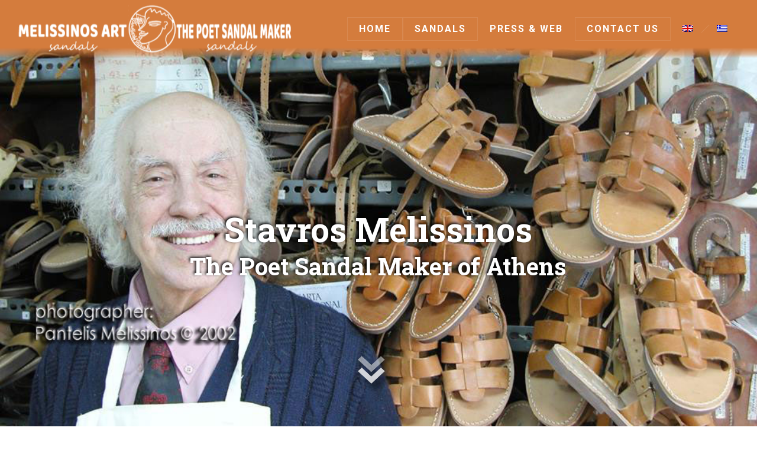

--- FILE ---
content_type: text/html; charset=UTF-8
request_url: https://melissinos-poet.com/
body_size: 19330
content:
<!DOCTYPE html> <!--[if lt IE 7]><html class="no-js ie lt-ie9 lt-ie8 lt-ie7" lang="en-US"> <![endif]--> <!--[if IE 7]><html class="no-js ie lt-ie9 lt-ie8" lang="en-US"> <![endif]--> <!--[if IE 8]><html class="no-js ie lt-ie9" lang="en-US"> <![endif]--> <!--[if gt IE 8]><html class="no-js ie lt-ie10" lang="en-US"> <![endif]--> <!--[if gt IE 9]><!--><html class="no-ie" lang="en-US"> <!--<![endif]--><head><meta charset="utf-8"><link rel="stylesheet" media="print" onload="this.onload=null;this.media='all';" id="ao_optimized_gfonts" href="https://fonts.googleapis.com/css?family=Roboto+Condensed%3Aregular%2C700%7Ctexgyreadventorregular%7CRoboto%3A100%2C300%2C400%2C500%2C700%2C900%2C100italic%2C300italic%2C400italic%2C500italic%2C700italic%2C900italic%7CLora%3A400%2C700%2C400italic%2C700italic%7CRoboto:400%7CRoboto+Slab:700&#038;subset=latin&amp;display=swap" /><link rel="icon" type="image/png" href="https://melissinos-poet.com/wp-content/uploads/2018/09/TRANSPARENT-LOGO-n-1.png" /><link rel="apple-touch-icon" href="https://melissinos-poet.com/wp-content/uploads/2018/09/TRANSPARENT-LOGO-n-1.png"><link rel="apple-touch-icon" sizes="76x76" href="https://melissinos-poet.com/wp-content/uploads/2018/09/TRANSPARENT-LOGO-n-1.png"><link rel="apple-touch-icon" sizes="120x120" href="https://melissinos-poet.com/wp-content/uploads/2020/07/email-signature.jpg"><link rel="apple-touch-icon" sizes="152x152" href="https://melissinos-poet.com/wp-content/uploads/2020/07/email-signature.jpg"><meta name="viewport" content="width=device-width, initial-scale=1.0" /> <!--[if lte IE 9]> <script src="https://melissinos-poet.com/wp-content/themes/dfd-ronneby/assets/js/html5shiv.js"></script> <![endif]--> <!--[if lte IE 8]> <script src="https://melissinos-poet.com/wp-content/themes/dfd-ronneby/assets/js/excanvas.compiled.js"></script> <![endif]--><meta name='robots' content='index, follow, max-image-preview:large, max-snippet:-1, max-video-preview:-1' /><link rel="alternate" hreflang="en" href="https://melissinos-poet.com/" /><link rel="alternate" hreflang="el" href="https://melissinos-poet.com/el/" /><link media="all" href="https://melissinos-poet.com/wp-content/cache/autoptimize/css/autoptimize_def5358d09d67a2209d47bbc84d95ba2.css" rel="stylesheet" /><title>STAVROS MELISSINOS, &quot;THE POET SANDAL-MAKER OF ATHENS&quot;</title><meta name="description" content="MELISSINOS SANDALS- Stavros Melissinos - &quot;The Poet Sandal Maker of Athens&quot; - Bespoke Sandals since 1920 &amp; 3rd generation Sandal Maker Pantelis Melissinos." /><link rel="canonical" href="https://melissinos-poet.com/" /><meta property="og:locale" content="en_US" /><meta property="og:type" content="website" /><meta property="og:title" content="STAVROS MELISSINOS, &quot;THE POET SANDAL-MAKER OF ATHENS&quot;" /><meta property="og:description" content="MELISSINOS SANDALS- Stavros Melissinos - &quot;The Poet Sandal Maker of Athens&quot; - Bespoke Sandals since 1920 &amp; 3rd generation Sandal Maker Pantelis Melissinos." /><meta property="og:url" content="https://melissinos-poet.com/" /><meta property="og:site_name" content="melissinos poet" /><meta property="article:modified_time" content="2022-11-04T10:26:12+00:00" /><meta property="og:image" content="https://melissinos-sandals-poet.com/wp-content/uploads/2018/09/doric-n1.jpg" /><meta name="twitter:card" content="summary_large_image" /><meta name="twitter:label1" content="Est. reading time" /><meta name="twitter:data1" content="6 minutes" /> <script type="application/ld+json" class="yoast-schema-graph">{"@context":"https://schema.org","@graph":[{"@type":"WebSite","@id":"https://melissinos-poet.com/#website","url":"https://melissinos-poet.com/","name":"melissinos poet","description":"Just another WordPress site","potentialAction":[{"@type":"SearchAction","target":{"@type":"EntryPoint","urlTemplate":"https://melissinos-poet.com/?s={search_term_string}"},"query-input":"required name=search_term_string"}],"inLanguage":"en-US"},{"@type":"ImageObject","@id":"https://melissinos-poet.com/#primaryimage","inLanguage":"en-US","url":"https://melissinos-sandals-poet.com/wp-content/uploads/2018/09/doric-n1.jpg","contentUrl":"https://melissinos-sandals-poet.com/wp-content/uploads/2018/09/doric-n1.jpg"},{"@type":"WebPage","@id":"https://melissinos-poet.com/#webpage","url":"https://melissinos-poet.com/","name":"STAVROS MELISSINOS, \"THE POET SANDAL-MAKER OF ATHENS\"","isPartOf":{"@id":"https://melissinos-poet.com/#website"},"primaryImageOfPage":{"@id":"https://melissinos-poet.com/#primaryimage"},"datePublished":"2015-02-01T09:17:19+00:00","dateModified":"2022-11-04T10:26:12+00:00","description":"MELISSINOS SANDALS- Stavros Melissinos - \"The Poet Sandal Maker of Athens\" - Bespoke Sandals since 1920 & 3rd generation Sandal Maker Pantelis Melissinos.","breadcrumb":{"@id":"https://melissinos-poet.com/#breadcrumb"},"inLanguage":"en-US","potentialAction":[{"@type":"ReadAction","target":["https://melissinos-poet.com/"]}]},{"@type":"BreadcrumbList","@id":"https://melissinos-poet.com/#breadcrumb","itemListElement":[{"@type":"ListItem","position":1,"name":"Home"}]}]}</script> <link rel='dns-prefetch' href='//www.google.com' /><link href='https://fonts.gstatic.com' crossorigin='anonymous' rel='preconnect' /><link rel="alternate" type="application/rss+xml" title="melissinos poet &raquo; Feed" href="https://melissinos-poet.com/feed/" /><link rel="alternate" type="application/rss+xml" title="melissinos poet &raquo; Comments Feed" href="https://melissinos-poet.com/comments/feed/" /><link rel="alternate" type="application/rss+xml" title="melissinos poet &raquo; Home Comments Feed" href="https://melissinos-poet.com/third/feed/" />  <script src="//www.googletagmanager.com/gtag/js?id=G-K05Q5F1M33"  type="text/javascript" data-cfasync="false" async></script> <script type="text/javascript" data-cfasync="false">var em_version = '7.0.2';
				var em_track_user = true;
				var em_no_track_reason = '';
				
								var disableStrs = [
										'ga-disable-G-K05Q5F1M33',
															'ga-disable-UA-136539501-1',
									];

				/* Function to detect opted out users */
				function __gtagTrackerIsOptedOut() {
					for ( var index = 0; index < disableStrs.length; index++ ) {
						if ( document.cookie.indexOf( disableStrs[ index ] + '=true' ) > -1 ) {
							return true;
						}
					}

					return false;
				}

				/* Disable tracking if the opt-out cookie exists. */
				if ( __gtagTrackerIsOptedOut() ) {
					for ( var index = 0; index < disableStrs.length; index++ ) {
						window[ disableStrs[ index ] ] = true;
					}
				}

				/* Opt-out function */
				function __gtagTrackerOptout() {
					for ( var index = 0; index < disableStrs.length; index++ ) {
						document.cookie = disableStrs[ index ] + '=true; expires=Thu, 31 Dec 2099 23:59:59 UTC; path=/';
						window[ disableStrs[ index ] ] = true;
					}
				}

				if ( 'undefined' === typeof gaOptout ) {
					function gaOptout() {
						__gtagTrackerOptout();
					}
				}
								window.dataLayer = window.dataLayer || [];

				window.ExactMetricsDualTracker = {
					helpers: {},
					trackers: {},
				};
				if ( em_track_user ) {
					function __gtagDataLayer() {
						dataLayer.push( arguments );
					}

					function __gtagTracker( type, name, parameters ) {
						if ( type === 'event' ) {
															parameters.send_to = exactmetrics_frontend.v4_id;
								var hookName = name;
								if ( typeof parameters[ 'event_category' ] !== 'undefined' ) {
									hookName = parameters[ 'event_category' ] + ':' + name;
								}

								if ( typeof ExactMetricsDualTracker.trackers[ hookName ] !== 'undefined' ) {
									ExactMetricsDualTracker.trackers[ hookName ]( parameters );
								} else {
									__gtagDataLayer( 'event', name, parameters );
								}
							
															parameters.send_to = exactmetrics_frontend.ua;
								__gtagDataLayer.apply( null, arguments );
													} else {
							__gtagDataLayer.apply( null, arguments );
						}
					}
					__gtagTracker( 'js', new Date() );
					__gtagTracker( 'set', {
						'developer_id.dNDMyYj' : true,
											} );
										__gtagTracker( 'config', 'G-K05Q5F1M33', {"forceSSL":"true"} );
															__gtagTracker( 'config', 'UA-136539501-1', {"forceSSL":"true"} );
										window.gtag = __gtagTracker;										(
						function () {
							/* https://developers.google.com/analytics/devguides/collection/analyticsjs/ */
							/* ga and __gaTracker compatibility shim. */
							var noopfn = function () {
								return null;
							};
							var newtracker = function () {
								return new Tracker();
							};
							var Tracker = function () {
								return null;
							};
							var p = Tracker.prototype;
							p.get = noopfn;
							p.set = noopfn;
							p.send = function (){
								var args = Array.prototype.slice.call(arguments);
								args.unshift( 'send' );
								__gaTracker.apply(null, args);
							};
							var __gaTracker = function () {
								var len = arguments.length;
								if ( len === 0 ) {
									return;
								}
								var f = arguments[len - 1];
								if ( typeof f !== 'object' || f === null || typeof f.hitCallback !== 'function' ) {
									if ( 'send' === arguments[0] ) {
										var hitConverted, hitObject = false, action;
										if ( 'event' === arguments[1] ) {
											if ( 'undefined' !== typeof arguments[3] ) {
												hitObject = {
													'eventAction': arguments[3],
													'eventCategory': arguments[2],
													'eventLabel': arguments[4],
													'value': arguments[5] ? arguments[5] : 1,
												}
											}
										}
										if ( 'pageview' === arguments[1] ) {
											if ( 'undefined' !== typeof arguments[2] ) {
												hitObject = {
													'eventAction': 'page_view',
													'page_path' : arguments[2],
												}
											}
										}
										if ( typeof arguments[2] === 'object' ) {
											hitObject = arguments[2];
										}
										if ( typeof arguments[5] === 'object' ) {
											Object.assign( hitObject, arguments[5] );
										}
										if ( 'undefined' !== typeof arguments[1].hitType ) {
											hitObject = arguments[1];
											if ( 'pageview' === hitObject.hitType ) {
												hitObject.eventAction = 'page_view';
											}
										}
										if ( hitObject ) {
											action = 'timing' === arguments[1].hitType ? 'timing_complete' : hitObject.eventAction;
											hitConverted = mapArgs( hitObject );
											__gtagTracker( 'event', action, hitConverted );
										}
									}
									return;
								}

								function mapArgs( args ) {
									var arg, hit = {};
									var gaMap = {
										'eventCategory': 'event_category',
										'eventAction': 'event_action',
										'eventLabel': 'event_label',
										'eventValue': 'event_value',
										'nonInteraction': 'non_interaction',
										'timingCategory': 'event_category',
										'timingVar': 'name',
										'timingValue': 'value',
										'timingLabel': 'event_label',
										'page' : 'page_path',
										'location' : 'page_location',
										'title' : 'page_title',
									};
									for ( arg in args ) {
																				if ( ! ( ! args.hasOwnProperty(arg) || ! gaMap.hasOwnProperty(arg) ) ) {
											hit[gaMap[arg]] = args[arg];
										} else {
											hit[arg] = args[arg];
										}
									}
									return hit;
								}

								try {
									f.hitCallback();
								} catch ( ex ) {
								}
							};
							__gaTracker.create = newtracker;
							__gaTracker.getByName = newtracker;
							__gaTracker.getAll = function () {
								return [];
							};
							__gaTracker.remove = noopfn;
							__gaTracker.loaded = true;
							window['__gaTracker'] = __gaTracker;
						}
					)();
									} else {
										console.log( "" );
					( function () {
							function __gtagTracker() {
								return null;
							}
							window['__gtagTracker'] = __gtagTracker;
							window['gtag'] = __gtagTracker;
					} )();
									}</script>  <script type='text/javascript' src='https://melissinos-poet.com/wp-includes/js/jquery/jquery.min.js' id='jquery-core-js'></script> <script type='text/javascript' id='exactmetrics-frontend-script-js-extra'>var exactmetrics_frontend = {"js_events_tracking":"true","download_extensions":"zip,mp3,mpeg,pdf,docx,pptx,xlsx,rar","inbound_paths":"[{\"path\":\"\\\/go\\\/\",\"label\":\"affiliate\"},{\"path\":\"\\\/recommend\\\/\",\"label\":\"affiliate\"}]","home_url":"https:\/\/melissinos-poet.com","hash_tracking":"false","ua":"UA-136539501-1","v4_id":"G-K05Q5F1M33"};</script> <link rel="https://api.w.org/" href="https://melissinos-poet.com/wp-json/" /><link rel="alternate" type="application/json" href="https://melissinos-poet.com/wp-json/wp/v2/pages/11303" /><link rel="EditURI" type="application/rsd+xml" title="RSD" href="https://melissinos-poet.com/xmlrpc.php?rsd" /><link rel="wlwmanifest" type="application/wlwmanifest+xml" href="https://melissinos-poet.com/wp-includes/wlwmanifest.xml" /><meta name="generator" content="WordPress 5.7.14" /><link rel='shortlink' href='https://melissinos-poet.com/' /><link rel="alternate" type="application/json+oembed" href="https://melissinos-poet.com/wp-json/oembed/1.0/embed?url=https%3A%2F%2Fmelissinos-poet.com%2F" /><link rel="alternate" type="text/xml+oembed" href="https://melissinos-poet.com/wp-json/oembed/1.0/embed?url=https%3A%2F%2Fmelissinos-poet.com%2F&#038;format=xml" /><meta name="generator" content="WPML ver:3.7.1 stt:1,13;" /><meta name="generator" content="Powered by WPBakery Page Builder - drag and drop page builder for WordPress."/><meta name="generator" content="Powered by Slider Revolution 6.4.2 - responsive, Mobile-Friendly Slider Plugin for WordPress with comfortable drag and drop interface." /> <script type="text/javascript">jQuery(document).ready(function(){
					jQuery(".ult_modal-body iframe").each(function(index, element) {
						var w = jQuery(this).attr("width");
						var h = jQuery(this).attr("height");
						var st = '<style type="text/css" id="modal-css">';
							st += "#"+jQuery(this).closest(".ult-overlay").attr("id")+" iframe{width:"+w+"px !important;height:"+h+"px !important;}";
							st += ".fluid-width-video-wrapper{padding: 0 !important;}";
							st += "</style>";
						jQuery("head").append(st);
					});
				});</script><script type="text/javascript">function setREVStartSize(e){
			//window.requestAnimationFrame(function() {				 
				window.RSIW = window.RSIW===undefined ? window.innerWidth : window.RSIW;	
				window.RSIH = window.RSIH===undefined ? window.innerHeight : window.RSIH;	
				try {								
					var pw = document.getElementById(e.c).parentNode.offsetWidth,
						newh;
					pw = pw===0 || isNaN(pw) ? window.RSIW : pw;
					e.tabw = e.tabw===undefined ? 0 : parseInt(e.tabw);
					e.thumbw = e.thumbw===undefined ? 0 : parseInt(e.thumbw);
					e.tabh = e.tabh===undefined ? 0 : parseInt(e.tabh);
					e.thumbh = e.thumbh===undefined ? 0 : parseInt(e.thumbh);
					e.tabhide = e.tabhide===undefined ? 0 : parseInt(e.tabhide);
					e.thumbhide = e.thumbhide===undefined ? 0 : parseInt(e.thumbhide);
					e.mh = e.mh===undefined || e.mh=="" || e.mh==="auto" ? 0 : parseInt(e.mh,0);		
					if(e.layout==="fullscreen" || e.l==="fullscreen") 						
						newh = Math.max(e.mh,window.RSIH);					
					else{					
						e.gw = Array.isArray(e.gw) ? e.gw : [e.gw];
						for (var i in e.rl) if (e.gw[i]===undefined || e.gw[i]===0) e.gw[i] = e.gw[i-1];					
						e.gh = e.el===undefined || e.el==="" || (Array.isArray(e.el) && e.el.length==0)? e.gh : e.el;
						e.gh = Array.isArray(e.gh) ? e.gh : [e.gh];
						for (var i in e.rl) if (e.gh[i]===undefined || e.gh[i]===0) e.gh[i] = e.gh[i-1];
											
						var nl = new Array(e.rl.length),
							ix = 0,						
							sl;					
						e.tabw = e.tabhide>=pw ? 0 : e.tabw;
						e.thumbw = e.thumbhide>=pw ? 0 : e.thumbw;
						e.tabh = e.tabhide>=pw ? 0 : e.tabh;
						e.thumbh = e.thumbhide>=pw ? 0 : e.thumbh;					
						for (var i in e.rl) nl[i] = e.rl[i]<window.RSIW ? 0 : e.rl[i];
						sl = nl[0];									
						for (var i in nl) if (sl>nl[i] && nl[i]>0) { sl = nl[i]; ix=i;}															
						var m = pw>(e.gw[ix]+e.tabw+e.thumbw) ? 1 : (pw-(e.tabw+e.thumbw)) / (e.gw[ix]);					
						newh =  (e.gh[ix] * m) + (e.tabh + e.thumbh);
					}				
					if(window.rs_init_css===undefined) window.rs_init_css = document.head.appendChild(document.createElement("style"));					
					document.getElementById(e.c).height = newh+"px";
					window.rs_init_css.innerHTML += "#"+e.c+"_wrapper { height: "+newh+"px }";				
				} catch(e){
					console.log("Failure at Presize of Slider:" + e)
				}					   
			//});
		  };</script> <noscript><style>.wpb_animate_when_almost_visible { opacity: 1; }</style></noscript><script src="https://melissinos-poet.com/wp-content/cache/autoptimize/js/autoptimize_c514943c308f14270ffa4045431637e3.js"></script></head><body class="home page-template page-template-page-custom page-template-page-custom-php page  dfd-custom-padding-html dfd-smooth-scroll wpb-js-composer js-comp-ver-6.6.0 vc_responsive" data-directory="https://melissinos-poet.com/wp-content/themes/dfd-ronneby"  data-header-responsive-width="1101" data-share-pretty="Share" data-next-pretty="next" data-prev-pretty="prev"> <span class="dfd-frame-line line-top"></span> <span class="dfd-frame-line line-bottom"></span> <span class="dfd-frame-line line-left"></span> <span class="dfd-frame-line line-right"></span><div class="form-search-section" style="display: none;"><div class="row"><form role="search" method="get" id="searchform_696ba990487f3" class="form-search" action="https://melissinos-poet.com/"> <i class="dfdicon-header-search-icon inside-search-icon"></i> <input type="text" value="" name="s" id="s_696ba990487f1" class="search-query" placeholder="Search on site..." aria-label="Search on site"> <input type="submit" value="Search" class="btn"> <i class="header-search-switcher close-search"></i> <input type='hidden' name='lang' value='en' /></form></div></div><div id="header-container" class="header-style-2 header-layout-fullwidth sticky-header-disabled logo-position-left menu-position-top  dfd-enable-mega-menu dfd-header-layout-fixed without-top-panel dfd-header-buttons-disabled"><section id="header"><div class="header-wrap"><div class="row decorated"><div class="columns twelve header-main-panel"><div class="header-col-left"><div class="mobile-logo"> <a href="https://melissinos-poet.com" title="Home"><img src="https://melissinos-poet.com/wp-content/uploads/2021/05/stavros-melissinos-logo-1.png" alt="logo"/></a></div><div class="logo-for-panel"><div class="inline-block"> <a href="https://melissinos-poet.com"> <img src="https://melissinos-poet.com/wp-content/uploads/2021/05/stavros-melissinos-logo-1-466x83.png" alt="melissinos poet" data-retina="https://melissinos-poet.com/wp-content/uploads/2021/05/stavros-melissinos-logo-1.png" data-retina_w="566" data-retina_h="101" style="height: 83px;" /> </a></div></div></div><div class="header-col-right text-center clearfix"><div class="header-icons-wrapper"><div class="dl-menuwrapper"> <a href="#sidr" class="dl-trigger icon-mobile-menu dfd-vertical-aligned" id="mobile-menu" aria-label="Open mobile menu"> <span class="icon-wrap dfd-middle-line"></span> <span class="icon-wrap dfd-top-line"></span> <span class="icon-wrap dfd-bottom-line"></span> </a></div></div></div><div class="header-col-fluid"> <a href="https://melissinos-poet.com" title="Home" class="fixed-header-logo"> <img src="https://melissinos-poet.com/wp-content/uploads/2021/05/stavros-melissinos-logo-1.png" alt="logo"/> </a><nav class="mega-menu clearfix  text-right" id="main_mega_menu"><ul id="menu-main" class="nav-menu menu-primary-navigation menu-clonable-for-mobiles"><li id="nav-menu-item-11312-696ba9905d7a8" class="mega-menu-item nav-item menu-item-depth-0 current-menu-item "><a href="https://melissinos-poet.com/" class="menu-link main-menu-link item-title">Home</a></li><li id="nav-menu-item-11473-696ba9905d861" class="mega-menu-item nav-item menu-item-depth-0 current-menu-item "><a href="https://melissinos-poet.com/#sandals" class="menu-link main-menu-link item-title">Sandals</a></li><li id="nav-menu-item-11525-696ba9905d89e" class="mega-menu-item nav-item menu-item-depth-0 "><a href="https://melissinos-poet.com/press/" class="menu-link main-menu-link item-title">Press &#038; Web</a></li><li id="nav-menu-item-11476-696ba9905d8cf" class="mega-menu-item nav-item menu-item-depth-0 current-menu-item "><a href="https://melissinos-poet.com/#contact" class="menu-link main-menu-link item-title">Contact us</a></li><li id="nav-menu-item-wpml-ls-76-en-696ba9905d8fb" class="mega-menu-item nav-item menu-item-depth-0 menu-item"><a href="https://melissinos-poet.com/" class="menu-link main-menu-link item-title"><img class="wpml-ls-flag" src="https://melissinos-poet.com/wp-content/plugins/sitepress-multilingual-cms/res/flags/en.png" alt="en" title="English"></a></li><li id="nav-menu-item-wpml-ls-76-el-696ba9905d92e" class="mega-menu-item nav-item menu-item-depth-0 menu-item"><a href="https://melissinos-poet.com/el/" class="menu-link main-menu-link item-title"><img class="wpml-ls-flag" src="https://melissinos-poet.com/wp-content/plugins/sitepress-multilingual-cms/res/flags/el.png" alt="el" title="Ελληνικα"></a></li></ul> <i class="carousel-nav prev dfd-icon-left_2"></i> <i class="carousel-nav next dfd-icon-right_2"></i></nav></div></div></div></div><link rel="stylesheet" href="https://cdnjs.cloudflare.com/ajax/libs/font-awesome/5.15.3/css/all.min.css" integrity="sha512-iBBXm8fW90+nuLcSKlbmrPcLa0OT92xO1BIsZ+ywDWZCvqsWgccV3gFoRBv0z+8dLJgyAHIhR35VZc2oM/gI1w==" crossorigin="anonymous" /><div class="mob-bar"><div class="mob-flags"><span id="flags_language_selector"><img src="https://melissinos-poet.com/wp-content/plugins/sitepress-multilingual-cms/res/flags/en.png" height="12" alt="en" width="18" /><a class="wpml-ls-item" href="https://melissinos-poet.com/el/"><img src="https://melissinos-poet.com/wp-content/plugins/sitepress-multilingual-cms/res/flags/el.png" height="12" alt="el" width="18" /></a></span></div><div class="mob-icons"><a class="mob-map" target="_blank" href="https://goo.gl/maps/A7LdZigjJEeCmdrv7"><i class="fas fa-map-marker" aria-hidden="true"></i> </a><a class="mob-phone" href="tel:302103219247"><i class="fas fa-phone"></i></a><a class="mob-mail" href="mailto:info@melissinos-poet.com"><i class="fas fa-envelope"></i></a></div></div></section></div><div id="main-wrap" class=""><div id="change_wrap_div"><section id="layout" class="no-title"><div  class="vc-row-wrapper " data-parallax_sense="30"><div class="wpb_row row" ><div class="twelve columns vc-column-extra-class-696ba9906fe73 vc_custom_1423748640444" data-parallax_sense="30"><div class="wpb_wrapper"><div class="wpb_revslider_element wpb_content_element"><p class="rs-p-wp-fix"></p> <rs-module-wrap id="rev_slider_8_1_wrapper" data-source="gallery" style="background:#2b2b2b;padding:0;"> <rs-module id="rev_slider_8_1" style="" data-version="6.4.2"> <rs-slides> <rs-slide data-key="rs-34" data-title="Slide" data-duration="10310.000610351562" data-in="o:0;" data-out="a:false;"> <img src="//melissinos-poet.com/wp-content/uploads/2020/09/melissinos-sandals-sl3.jpg" title="Home" class="rev-slidebg" data-no-retina> <rs-layer
 id="slider-8-slide-34-layer-0" 
 data-type="image"
 data-rsp_ch="on"
 data-xy="x:l,l,c,c;xo:50px,-97px,0,14px;yo:574px,-301px,-230px,-120px;"
 data-text="w:normal;s:20,16,12,7;l:0,20,15,9;"
 data-dim="w:300px,1212px,917px,563px;h:180px,2152px,1629px,1000px;"
 data-vbility="f,t,t,t"
 data-frame_999="o:0;st:w;"
 style="z-index:12;"
 ><img src="//melissinos-poet.com/wp-content/uploads/2021/05/cover4.jpg" width="732" height="1300" data-no-retina> </rs-layer><rs-layer
 id="slider-8-slide-34-layer-1" 
 data-type="text"
 data-color="rgba(255,255,255,1)"
 data-rsp_ch="on"
 data-xy="x:c;y:m;yo:-3px,-3px,-3px,-297px;"
 data-text="s:57,57,57,51;l:72,72,72,64;fw:700;"
 data-frame_0="o:1;"
 data-frame_1="x:0,0,0,0px;y:0,0,0,0px;st:499.77279663086;sp:700;sR:499.77279663086;"
 data-frame_999="e:nothing;st:w;sp:2;sR:9111;"
 style="z-index:9;font-family:Roboto Slab;text-shadow:-2px -2px 5px rgba(0, 0, 0, 1);"
 >Stavros Melissinos </rs-layer><rs-layer
 id="slider-8-slide-34-layer-2" 
 data-type="text"
 data-color="rgba(255,255,255,1)"
 data-rsp_ch="on"
 data-xy="x:c;xo:-1px,-1px,-1px,0;y:m;yo:60px,60px,60px,-224px;"
 data-text="s:40,40,40,29;l:62,62,62,46;fw:700;"
 data-dim="w:auto,auto,auto,471px;h:auto,auto,auto,49px;"
 data-frame_0="o:1;"
 data-frame_1="x:0,0,0,0px;y:0,0,0,0px;st:499.65911865234;sp:700;sR:499.65911865234;"
 data-frame_999="e:nothing;st:w;sp:2;sR:9111;"
 style="z-index:10;font-family:Roboto Slab;text-shadow:-2px -2px 5px rgba(0, 0, 0, 1);"
 >Τhe Poet Sandal Maker of Athens </rs-layer><rs-layer
 id="slider-8-slide-34-layer-5" 
 data-type="image"
 data-rsp_ch="on"
 data-xy="x:l,l,l,c;xo:588px,588px,588px,0;yo:510px,510px,510px,601px;"
 data-text="l:22;"
 data-dim="w:['80px','80px','80px','80px'];h:['68px','68px','68px','68px'];"
 data-actions='o:click;a:scrollbelow;offset:-100px;sp:300;e:none;'
 data-frame_0="o:1;"
 data-frame_1="e:power2.inOut;sp:200;"
 data-frame_999="e:nothing;st:w;sR:10110;"
 style="z-index:11;"
 ><img src="//melissinos-poet.com/wp-content/uploads/2019/03/home-arrow.png" width="225" height="207" data-no-retina> </rs-layer> </rs-slide> </rs-slides> <rs-static-layers></rs-static-layers> </rs-module> <script type="text/javascript">setREVStartSize({c: 'rev_slider_8_1',rl:[1240,1024,778,480],el:[600,768,960,720],gw:[1280,1024,778,480],gh:[600,768,960,720],type:'standard',justify:'',layout:'fullscreen',offsetContainer:'#haeder',offset:'',mh:"0"});
					var	revapi8,
						tpj;
					function revinit_revslider81() {
					jQuery(function() {
						tpj = jQuery;
						revapi8 = tpj("#rev_slider_8_1");
						tpj.noConflict();
						if(revapi8==undefined || revapi8.revolution == undefined){
							revslider_showDoubleJqueryError("rev_slider_8_1");
						}else{
							revapi8.revolution({
								sliderLayout:"fullscreen",
								duration:559000,
								visibilityLevels:"1240,1024,778,480",
								gridwidth:"1280,1024,778,480",
								gridheight:"600,768,960,720",
								autoHeight:true,
								spinner:"spinner3",
								perspective:600,
								perspectiveType:"local",
								editorheight:"600,768,960,720",
								responsiveLevels:"1240,1024,778,480",
								fullScreenOffsetContainer:"#haeder",
								stopAtSlide:2,
								stopAfterLoops:0,
								stopLoop:true,
								progressBar: {
									color:"rgba(0,0,0,0.15)",
									vertical:"top",
									size:5,
									x:0,
									y:0
								},
								navigation: {
									mouseScrollNavigation:false,
									wheelCallDelay:1000,
									touch: {
										touchenabled:true
									}
								},
								fallbacks: {
									allowHTML5AutoPlayOnAndroid:true
								},
							});
							var current, prev, next, total;
total = revapi8.revmaxslide();
jQuery(document).ready(function() {
  	jQuery('.rev_slider_wrapper').each(function() {
    	jQuery(this).find('.tp-rightarrow').prepend('<span class="count" />');
    	jQuery(this).find('.tp-leftarrow').prepend('<span class="count" />');
  	});
  	revapi8.bind("revolution.slide.onchange",function (e,data) {
        current = data.slideIndex;
        prev = (current - 1 < 1) ? total : current - 1;
        next = (current + 1 > total) ? 1 : current + 1;
        jQuery(this).siblings('.tp-rightarrow').find('.count').text(next +'/' + total);
        jQuery(this).siblings('.tp-leftarrow').find('.count').text(prev +'/' + total);
    });
});
						}
						
					});
					} // End of RevInitScript
				var once_revslider81 = false;
				if (document.readyState === "loading") {document.addEventListener('readystatechange',function() { if((document.readyState === "interactive" || document.readyState === "complete") && !once_revslider81 ) { once_revslider81 = true; revinit_revslider81();}});} else {once_revslider81 = true; revinit_revslider81();}</script> <script>var htmlDivCss = '	#rev_slider_8_1_wrapper rs-loader.spinner3 div { background-color: #ffffff !important; } ';
					var htmlDiv = document.getElementById('rs-plugin-settings-inline-css');
					if(htmlDiv) {
						htmlDiv.innerHTML = htmlDiv.innerHTML + htmlDivCss;
					}else{
						var htmlDiv = document.createElement('div');
						htmlDiv.innerHTML = '<style>' + htmlDivCss + '</style>';
						document.getElementsByTagName('head')[0].appendChild(htmlDiv.childNodes[0]);
					}</script> </rs-module-wrap></div><div class="ult-spacer spacer-696ba99079285" data-id="696ba99079285" data-height="30" data-height-mobile="20" data-height-tab="30" data-height-tab-portrait="" data-height-mobile-landscape="" style="clear:both;display:block;"></div></div></div></div><div class="dfd-row-bg-overlay" style="opacity: 0.8;"></div></div><div  class="vc-row-wrapper default_row_no_paddings vc_custom_1620636226338" data-parallax_sense="30"><div class="wpb_row row" ><div class="twelve columns vc-column-extra-class-696ba99079c54" data-parallax_sense="30"><div class="wpb_wrapper"><div class="wpb_text_column wpb_content_element  cr-animate-gen" data-animate-type = "transition.swoopIn" ><div class="wpb_wrapper"><h2 style="text-align: center;">STAVROS MELISSINOS</h2><h3 style="text-align: center;">Poet Sandal Maker of Athens.</h3><h4 style="text-align: center;">A crossroad of poetry, art &amp; home of bespoke Greek leather sandals</h4><p style="text-align: center;">His shop, now run by his son <a href="https://melissinos-sandals-poet.com/pantelis-melissinos-sandal-maker-to-the-stars/">Pantelis Melissinos</a>, remains a crossroad of poetry, art and home of the <strong>Ancient Greek craftsmanship of sandal-making</strong>. His poetry &amp; craftmanship have attracted some of the biggest names in art and show-biz including: <strong>The Beatles</strong>, <strong>Jacqueline Kennedy-Onassis, Barbra Streisand, </strong><strong>Rudolph Nureyev, </strong><strong>Anthony Queen (Zorba, the Greek Tycoon), </strong><strong>Garry Cooper, Sophia Loren</strong>.</p><p style="text-align: center;">The designs of<strong> Stavros Melissinos Sandals,</strong> much like his poetry, are influenced by ancient Greek mythology and history and are based on the footwear of such notables as <strong>Socrates</strong>, <strong>Plato</strong>, <strong>Periklis and </strong><strong>Helen of Troy</strong>.</p></div></div><div class="wpb_single_image wpb_content_element vc_align_center  cr-animate-gen" data-animate-type = "transition.expandIn" ><div class="wpb_wrapper"><div class="vc_single_image-wrapper vc_box_border_circle  vc_box_border_grey " ><img class="vc_single_image-img " src="https://melissinos-poet.com/wp-content/uploads/2018/08/stavros-melissinos-by-Giulio-Caimi-200x266.jpg" width="200" height="266" alt="stavros-melissinos-by-Giulio-Caimi" title="stavros-melissinos-by-Giulio-Caimi" /></div></div></div><div class="ult-spacer spacer-696ba9907c04e" data-id="696ba9907c04e" data-height="30" data-height-mobile="20" data-height-tab="30" data-height-tab-portrait="" data-height-mobile-landscape="" style="clear:both;display:block;"></div><div id="ultimate-heading696ba9907c096" class="uvc-heading dfd-delim-bottom   cr-animate-gen heading-config-bottom dfd-disable-resposive-headings" data-animate-type = "transition.expandIn"  data-hspacer="line_only"  data-halign="center" style="text-align:center"><div class="uvc-sub-heading"><h3 class="widget-sub-title">A portrait of Stavros Melissinos by his friend Gioulio Caimi (Romaniote painter)</h3></div><div class="uvc-heading-spacer line_only" style="margin-top:25px;height:1px;"><span class="uvc-headings-line" style="border-style:dotted;border-bottom-width:1px;border-color:#ccc;width:550px;"></span></div></div><div class="ult-spacer spacer-696ba9907c0ae" data-id="696ba9907c0ae" data-height="30" data-height-mobile="20" data-height-tab="30" data-height-tab-portrait="" data-height-mobile-landscape="" style="clear:both;display:block;"></div><div class="wpb_text_column wpb_content_element  cr-animate-gen" data-animate-type = "transition.swoopIn" ><div class="wpb_wrapper"><p style="text-align: center;"><b>The earthly crowns and futile splendors, take away.</b></p><p style="text-align: center;"><strong>I need no granite forts, just let me have while I may</strong></p><p style="text-align: center;"><strong>The smile of pain, the tear of bliss and I will build</strong></p><p style="text-align: center;"><strong>A &#8220;myriad palaces&#8221; in me as I live from day to day.</strong></p><p style="text-align: center;"><strong><span style="font-size: 14pt;"> </span></strong></p><p style="text-align: center;"><em>Quatrain from Stavros Melissinos’ “ATHENIAN RUBAIYAT” – Athens 1959 – Translated into English by his son Pantelis Melissinos</em></p></div></div><div class="ult-spacer spacer-696ba9907c379" data-id="696ba9907c379" data-height="60" data-height-mobile="60" data-height-tab="59" data-height-tab-portrait="" data-height-mobile-landscape="" style="clear:both;display:block;"></div><div class="wpb_text_column wpb_content_element " ><div class="wpb_wrapper"><div id="mtphr-dnt-12206" class="mtphr-dnt mtphr-dnt-12206 mtphr-dnt-default mtphr-dnt-scroll mtphr-dnt-scroll-left"><div class="mtphr-dnt-wrapper mtphr-dnt-clearfix"><div class="mtphr-dnt-tick-container" style="padding-top:20px;padding-bottom:20px;"><div class="mtphr-dnt-tick-contents"><div style="height:40px;" class="mtphr-dnt-tick mtphr-dnt-default-tick mtphr-dnt-clearfix ">Our world-famous and bespoke leather sandals are sold only at: <b>“MELISSINOS ART – THE POET SANDAL MAKER”</b> atelier, near the Acropolis Museum and nowhere else, neither in Greece, nor abroad or over the internet.</div></div></div></div></div></div></div><div class="wpb_text_column wpb_content_element " ><div class="wpb_wrapper"><p><iframe loading="lazy" src="https://www.youtube.com/embed/qjhJQUfL2r0" width="500" height="350" frameborder="0" allowfullscreen="allowfullscreen"></iframe></p></div></div></div></div></div><div class="dfd-row-bg-overlay" style="opacity: 0.8;"></div></div><div  class="vc-row-wrapper " data-parallax_sense="30"><div class="wpb_row row" ><div class="twelve columns vc-column-extra-class-696ba9907f5bb" data-parallax_sense="30"><div class="wpb_wrapper"><div class="ult-spacer spacer-696ba9907f646" data-id="696ba9907f646" data-height="30" data-height-mobile="30" data-height-tab="30" data-height-tab-portrait="" data-height-mobile-landscape="" style="clear:both;display:block;"></div><div id="ultimate-heading696ba9907f666" class="uvc-heading dfd-delim-top   heading-config-top dfd-disable-resposive-headings"  data-hspacer="no_spacer"  data-halign="center" style="text-align:center"><div class="uvc-heading-spacer no_spacer" style=""></div><h5 class="widget-title">The sandal business is now run by his son, Pantelis Melissinos</h5><div class="uvc-sub-heading"><h3 class="widget-sub-title">3rd generation sandal maker and 2nd generation poet. Pantelis is also a painter and a musician.</h3></div></div><div class="wpb_single_image wpb_content_element vc_align_center  cr-animate-gen" data-animate-type = "transition.expandIn" ><div class="wpb_wrapper"><div class="vc_single_image-wrapper vc_box_shadow_border  vc_box_border_grey " ><img width="1154" height="808" src="https://melissinos-poet.com/wp-content/uploads/2021/05/pantelis-melissinos-poet.jpg" class="vc_single_image-img attachment-full" alt="" loading="lazy" srcset="https://melissinos-poet.com/wp-content/uploads/2021/05/pantelis-melissinos-poet.jpg 1154w, https://melissinos-poet.com/wp-content/uploads/2021/05/pantelis-melissinos-poet-300x210.jpg 300w, https://melissinos-poet.com/wp-content/uploads/2021/05/pantelis-melissinos-poet-1024x717.jpg 1024w, https://melissinos-poet.com/wp-content/uploads/2021/05/pantelis-melissinos-poet-768x538.jpg 768w" sizes="(max-width: 1154px) 100vw, 1154px" /></div></div></div><div class="wpb_text_column wpb_content_element " ><div class="wpb_wrapper"><h5 style="text-align: center;"><a style="color: #ff0000;" href="https://melissinos-sandals-poet.com" target="_blank" rel="noopener noreferrer"><span style="color: #ff0000;">Visit Pantelis Melissinos newest website with latest information melissinos-sandals-poet.com</span></a></h5></div></div><div class="ult-spacer spacer-696ba99080149" data-id="696ba99080149" data-height="30" data-height-mobile="30" data-height-tab="30" data-height-tab-portrait="" data-height-mobile-landscape="" style="clear:both;display:block;"></div><div class="wpb_text_column wpb_content_element  cr-animate-gen" data-animate-type = "transition.swoopIn" ><div class="wpb_wrapper"><p><a href="https://melissinos-sandals-poet.com/sandals/" target="_blank" rel="noopener noreferrer"><img loading="lazy" class="aligncenter wp-image-11434 size-full" src="https://melissinos-sandals-poet.com/wp-content/uploads/2018/09/doric-n1.jpg" alt="" width="518" height="588" srcset="https://melissinos-poet.com/wp-content/uploads/2018/09/doric-n1.jpg 518w, https://melissinos-poet.com/wp-content/uploads/2018/09/doric-n1-264x300.jpg 264w" sizes="(max-width: 518px) 100vw, 518px" /></a></p><p style="text-align: center;"><a href="https://melissinos-art.com/product-category/sandals/" target="_blank" rel="noopener noreferrer">Sandal collection</a></p></div></div><div class="ult-spacer spacer-696ba9908039c" data-id="696ba9908039c" data-height="30" data-height-mobile="30" data-height-tab="30" data-height-tab-portrait="" data-height-mobile-landscape="" style="clear:both;display:block;"></div><div class="wpb_text_column wpb_content_element " ><div class="wpb_wrapper"><p style="text-align: center;">These are the chairs where <strong>THE BEATLES </strong>sat (<strong>John Lenon&#8217;s</strong> chair on the far right).</p></div></div><div class="ult-spacer spacer-696ba990805cc" data-id="696ba990805cc" data-height="30" data-height-mobile="30" data-height-tab="30" data-height-tab-portrait="" data-height-mobile-landscape="" style="clear:both;display:block;"></div><div class="wpb_single_image wpb_content_element vc_align_center   bordered " ><div class="wpb_wrapper"><div class="vc_single_image-wrapper   vc_box_border_grey " ><a href="https://melissinos-poet.com/celebrities-celebrity-chairs/" target="_self"><img width="400" height="252" src="https://melissinos-poet.com/wp-content/uploads/2018/08/chairs.gif" class="vc_single_image-img attachment-full" alt="" loading="lazy" /></a></div></div></div><div class="ult-spacer spacer-696ba99080da9" data-id="696ba99080da9" data-height="30" data-height-mobile="30" data-height-tab="30" data-height-tab-portrait="" data-height-mobile-landscape="" style="clear:both;display:block;"></div><div class="ult-spacer spacer-696ba99080db9" data-id="696ba99080db9" data-height="30" data-height-mobile="30" data-height-tab="30" data-height-tab-portrait="" data-height-mobile-landscape="" style="clear:both;display:block;"></div><div id="ultimate-heading696ba99080ddf" class="uvc-heading dfd-delim-top   heading-config-top dfd-disable-resposive-headings"  data-hspacer="no_spacer"  data-halign="center" style="text-align:center"><div class="uvc-heading-spacer no_spacer" style=""></div><h5 class="widget-title">EXPERIENCE LIFE AS A MODERN APHRODITE OR A NEWLY BORN APOLLO.</h5><div class="uvc-sub-heading"><h3 class="widget-sub-title">Wear your hand made (from start to finish) leather sandals, made by Pantelis Melissinos, son of Stavros Melissinos ``The Poet`` and then hit the road that leads to Mount Olympus - home of the Gods and their modern counterparts (today's international celebrities), who've been wearing Melissinos' sandals since the 1950s.</h3></div></div><div class="ult-spacer spacer-696ba99080df1" data-id="696ba99080df1" data-height="60" data-height-mobile="60" data-height-tab="60" data-height-tab-portrait="" data-height-mobile-landscape="" style="clear:both;display:block;"></div><div class="wpb_text_column wpb_content_element " ><div class="wpb_wrapper"><p style="text-align: center;"><strong>Peter O&#8217;Tool</strong> (in the center) wearing a pair of <strong>Melissinos&#8217; sandals</strong> in this William Shakespeare production of <strong>The National Theatre</strong>, from the 1970s.</p></div></div><div class="ult-spacer spacer-696ba990810c9" data-id="696ba990810c9" data-height="30" data-height-mobile="30" data-height-tab="30" data-height-tab-portrait="" data-height-mobile-landscape="" style="clear:both;display:block;"></div><div class="wpb_single_image wpb_content_element vc_align_center   bordered " ><div class="wpb_wrapper"><div class="vc_single_image-wrapper   vc_box_border_grey " ><img width="400" height="262" src="https://melissinos-poet.com/wp-content/uploads/2018/08/theatre.jpg" class="vc_single_image-img attachment-full" alt="" loading="lazy" srcset="https://melissinos-poet.com/wp-content/uploads/2018/08/theatre.jpg 400w, https://melissinos-poet.com/wp-content/uploads/2018/08/theatre-300x197.jpg 300w" sizes="(max-width: 400px) 100vw, 400px" /></div></div></div><div class="ult-spacer spacer-696ba99081855" data-id="696ba99081855" data-height="60" data-height-mobile="60" data-height-tab="60" data-height-tab-portrait="" data-height-mobile-landscape="" style="clear:both;display:block;"></div><div class="wpb_text_column wpb_content_element " ><div class="wpb_wrapper"><p style="text-align: center;">This is a photocopy of Barbara Streisand &#8216;s Travellers Cheque. Her favourite style “Spartan” -which she bought on Sept. 9th, 1989- had also been Sophia Loren&#8217;s favourite model..</p></div></div><div class="ult-spacer spacer-696ba99081a92" data-id="696ba99081a92" data-height="30" data-height-mobile="30" data-height-tab="30" data-height-tab-portrait="" data-height-mobile-landscape="" style="clear:both;display:block;"></div><div class="wpb_single_image wpb_content_element vc_align_center   bordered " ><div class="wpb_wrapper"><div class="vc_single_image-wrapper   vc_box_border_grey " ><img width="400" height="179" src="https://melissinos-poet.com/wp-content/uploads/2018/08/streisant.jpg" class="vc_single_image-img attachment-full" alt="" loading="lazy" srcset="https://melissinos-poet.com/wp-content/uploads/2018/08/streisant.jpg 400w, https://melissinos-poet.com/wp-content/uploads/2018/08/streisant-300x134.jpg 300w" sizes="(max-width: 400px) 100vw, 400px" /></div></div></div><div class="ult-spacer spacer-696ba9908212a" data-id="696ba9908212a" data-height="60" data-height-mobile="60" data-height-tab="60" data-height-tab-portrait="" data-height-mobile-landscape="" style="clear:both;display:block;"></div></div></div></div><div class="dfd-row-bg-overlay" style="opacity: 0.8;"></div></div><div  class="vc-row-wrapper " data-parallax_sense="30"><div class="wpb_row row" ><div class="twelve columns vc-column-extra-class-696ba99082890 vc_custom_1423748640444" data-parallax_sense="30"><div class="wpb_wrapper"><div class="ult-spacer spacer-696ba990828fa" data-id="696ba990828fa" data-height="80" data-height-mobile="50" data-height-tab="70" data-height-tab-portrait="" data-height-mobile-landscape="" style="clear:both;display:block;"></div></div></div></div><div class=" vc-row-delimiter-12"><div class="dfd-delimiter-line" style="background: rgba(155,155,155,0.45); height: 120px; margin-top: -60px;"></div></div><div class="dfd-row-bg-overlay" style="opacity: 0.8;"></div></div><div  class="vc-row-wrapper dfd-background-dark vc_custom_1553006798325" data-parallax_sense="30"><div class="wpb_row row" ><div class="twelve columns vc-column-extra-class-696ba99082f36" data-parallax_sense="30"><div class="wpb_wrapper"><div class="ult-spacer spacer-696ba99082fab" data-id="696ba99082fab" data-height="120" data-height-mobile="100" data-height-tab="100" data-height-tab-portrait="" data-height-mobile-landscape="" style="clear:both;display:block;"></div><div id="ultimate-heading696ba990832df" class="uvc-heading dfd-delim-bottom   cr-animate-gen heading-config-top dfd-disable-resposive-headings" data-animate-type = "transition.expandIn"  data-hspacer="image_only"  data-halign="center" style="text-align:center"><h5 class="widget-title">STAVROS MELISSINOS</h5><div class="uvc-sub-heading"><h3 class="widget-sub-title">``A Minor Legend in The City of Legends``<br /> Jason Schoonover - <i>journalist</i></h3></div><div class="uvc-heading-spacer image_only" style="margin-top:25px;"><img width="50" height="50" src="https://melissinos-poet.com/wp-content/uploads/2018/07/TRANSPARENT-LOGO-n-150x150.png" class="ultimate-headings-icon-image" alt="" loading="lazy" srcset="https://melissinos-poet.com/wp-content/uploads/2018/07/TRANSPARENT-LOGO-n-150x150.png 150w, https://melissinos-poet.com/wp-content/uploads/2018/07/TRANSPARENT-LOGO-n.png 300w" sizes="(max-width: 50px) 100vw, 50px" /></div></div><div class="ult-spacer spacer-696ba990832f1" data-id="696ba990832f1" data-height="45" data-height-mobile="60" data-height-tab="40" data-height-tab-portrait="" data-height-mobile-landscape="" style="clear:both;display:block;"></div></div></div><div class="three columns vc-column-extra-class-696ba99083514" data-parallax_sense="30"><div class="wpb_wrapper"><div class="wpb_single_image wpb_content_element vc_align_center " ><div class="wpb_wrapper"><div class="vc_single_image-wrapper   vc_box_border_grey " ><a href="https://melissinos-poet.com/bio/" target="_self"><img width="380" height="314" src="https://melissinos-poet.com/wp-content/uploads/2019/04/young-stavros-n.png" class="vc_single_image-img attachment-full" alt="" loading="lazy" srcset="https://melissinos-poet.com/wp-content/uploads/2019/04/young-stavros-n.png 380w, https://melissinos-poet.com/wp-content/uploads/2019/04/young-stavros-n-300x248.png 300w" sizes="(max-width: 380px) 100vw, 380px" /></a></div></div></div><div class="wpb_text_column wpb_content_element " ><div class="wpb_wrapper"><h1 style="line-height: 61px;"><a style="color: black; font-weight: normal;" href="https://melissinos-poet.com/bio/">Bio</a></h1></div></div><div id="info-box-696ba99083e89" class="aio-icon-component   style_1"><div class="aio-icon-box default-icon  cr-animate-gen" data-animate-type = "transition.slideDownIn"  style=""><div class="aio-icon-default"><div class="align-icon" style="text-align: center;"></div></div><div class="aio-icon-header"><div class="feature-title" style="color:#000000;">A Sandal making Poet</div></div><div class="aio-icon-description" style="color:#000000;"><p>Stavros Melissinos was born to a historic family..</p></div></div></div><div class="ult-spacer spacer-696ba99083f27" data-id="696ba99083f27" data-height="0" data-height-mobile="30" data-height-tab="0" data-height-tab-portrait="" data-height-mobile-landscape="" style="clear:both;display:block;"></div></div></div><div class="three columns vc-column-extra-class-696ba990841a0" data-parallax_sense="30"><div class="wpb_wrapper"><div class="wpb_single_image wpb_content_element vc_align_center " ><div class="wpb_wrapper"><div class="vc_single_image-wrapper   vc_box_border_grey " ><a href="https://melissinos-poet.com/press/" target="_self"><img width="380" height="314" src="https://melissinos-poet.com/wp-content/uploads/2019/04/eikones-nbg.png" class="vc_single_image-img attachment-full" alt="" loading="lazy" srcset="https://melissinos-poet.com/wp-content/uploads/2019/04/eikones-nbg.png 380w, https://melissinos-poet.com/wp-content/uploads/2019/04/eikones-nbg-300x248.png 300w" sizes="(max-width: 380px) 100vw, 380px" /></a></div></div></div><div class="wpb_text_column wpb_content_element " ><div class="wpb_wrapper"><h1 style="line-height: 61px;"><a style="color: black; font-weight: normal;" href="https://melissinos-poet.com/press/" target="_blank" rel="noopener noreferrer">Press &amp; Web</a></h1></div></div><div id="info-box-696ba99084b8e" class="aio-icon-component   style_1"><div class="aio-icon-box default-icon  cr-animate-gen" data-animate-type = "transition.slideDownIn"  style=""><div class="aio-icon-default"><div class="align-icon" style="text-align: center;"></div></div><div class="aio-icon-header"><div class="feature-title" style="color:#000000;">STAVROS MELISSINOS - The Poet - Sandal Maker</div></div><div class="aio-icon-description" style="color:#000000;"><p>MELISSINOS: “A MINOR LEGEND IN THE CITY OF LEGENDS” by Jason Schoonover 1978 &#8211; CANADA HERALD TRIBUNE</p></div></div></div></div></div><div class="three columns vc-column-extra-class-696ba99084ee9" data-parallax_sense="30"><div class="wpb_wrapper"><div class="wpb_single_image wpb_content_element vc_align_center " ><div class="wpb_wrapper"><div class="vc_single_image-wrapper   vc_box_border_grey " ><a href="https://melissinos-sandals-poet.com/the-house-of-melissinos/" target="_self"><img width="380" height="314" src="https://melissinos-poet.com/wp-content/uploads/2019/04/MELISSINOS-COAT-OF-ARMS-WEB-r4.png" class="vc_single_image-img attachment-full" alt="" loading="lazy" srcset="https://melissinos-poet.com/wp-content/uploads/2019/04/MELISSINOS-COAT-OF-ARMS-WEB-r4.png 380w, https://melissinos-poet.com/wp-content/uploads/2019/04/MELISSINOS-COAT-OF-ARMS-WEB-r4-300x248.png 300w" sizes="(max-width: 380px) 100vw, 380px" /></a></div></div></div><div class="wpb_text_column wpb_content_element " ><div class="wpb_wrapper"><h1 style="line-height: 61px;"><a style="color: black; font-weight: normal;" href="https://melissinos-sandals-poet.com/the-house-of-melissinos/" target="_blank" rel="noopener noreferrer">Melissinos Family</a></h1></div></div><div id="info-box-696ba99085dea" class="aio-icon-component   style_1"><div class="aio-icon-box default-icon  cr-animate-gen" data-animate-type = "transition.slideDownIn"  style=""><div class="aio-icon-default"><div class="align-icon" style="text-align: center;"></div></div><div class="aio-icon-header"><div class="feature-title" style="color:#000000;">The House of Melissinos - Byzantine Nobility</div></div><div class="aio-icon-description" style="color:#000000;"><p>A noble Greek family of The Eastern Roman Empire..</p></div></div></div><div class="ult-spacer spacer-696ba99085e4f" data-id="696ba99085e4f" data-height="0" data-height-mobile="30" data-height-tab="0" data-height-tab-portrait="" data-height-mobile-landscape="" style="clear:both;display:block;"></div></div></div><div class="three columns vc-column-extra-class-696ba990860cc" data-parallax_sense="30"><div class="wpb_wrapper"><div class="wpb_single_image wpb_content_element vc_align_center " ><div class="wpb_wrapper"><div class="vc_single_image-wrapper   vc_box_border_grey " ><a href="https://melissinos-sandals-poet.com/about/" target="_self"><img width="380" height="314" src="https://melissinos-poet.com/wp-content/uploads/2019/04/melissinos-sandals-n2.png" class="vc_single_image-img attachment-full" alt="" loading="lazy" srcset="https://melissinos-poet.com/wp-content/uploads/2019/04/melissinos-sandals-n2.png 380w, https://melissinos-poet.com/wp-content/uploads/2019/04/melissinos-sandals-n2-300x248.png 300w" sizes="(max-width: 380px) 100vw, 380px" /></a></div></div></div><div class="wpb_text_column wpb_content_element " ><div class="wpb_wrapper"><h1 style="line-height: 61px;"><a style="color: black; font-weight: normal;" href="https://melissinos-sandals-poet.com/about/" target="_blank" rel="noopener noreferrer">3rd Generation</a></h1></div></div><div id="info-box-696ba99086a09" class="aio-icon-component   style_1"><div class="aio-icon-box default-icon  cr-animate-gen" data-animate-type = "transition.slideDownIn"  style=""><div class="aio-icon-default"><div class="align-icon" style="text-align: center;"></div></div><div class="aio-icon-header"><div class="feature-title" style="color:#000000;">PANTELIS MELISSINOS - Artist Poet &amp; Sandal Maker</div></div><div class="aio-icon-description" style="color:#000000;"><p>His hand made sandals have been walking, for years now, the streets of Athens, Rome, Paris, London, New York..</p></div></div></div></div></div><div class="twelve columns vc-column-extra-class-696ba99086d7b" data-parallax_sense="30"><div class="wpb_wrapper"></div></div></div><div class="dfd-row-bg-overlay" style="opacity: 0.8;"></div></div><div  class="vc-row-wrapper full_width_content vc_custom_1429269005588" data-parallax_sense="30"><div class="wpb_row row" ><div class="twelve columns vc-column-extra-class-696ba9908744c vc_custom_1429269047786" data-parallax_sense="30"><div class="wpb_wrapper"><div class="ult-spacer spacer-696ba990874d6" data-id="696ba990874d6" data-height="120" data-height-mobile="80" data-height-tab="100" data-height-tab-portrait="" data-height-mobile-landscape="" style="clear:both;display:block;"></div><div id="ultimate-heading696ba9908750d" class="uvc-heading dfd-delim-bottom   cr-animate-gen heading-config-bottom dfd-disable-resposive-headings" data-animate-type = "transition.expandIn"  data-hspacer="image_only"  data-halign="center" style="text-align:center"><h5 class="widget-title">PUBLISHED WORKS</h5><div class="uvc-heading-spacer image_only" style="margin-top:30px;"></div></div><div class="wpb_text_column wpb_content_element " ><div class="wpb_wrapper"><p style="text-align: center;"><strong>The demons live in Hades, the angels in the Skies,</strong></p><p style="text-align: center;"><strong>There’s joy and laughter up above -below anguished cries;</strong></p><p style="text-align: center;"><strong>And since we’re between those two, unseen but mighty powers,</strong></p><p style="text-align: center;"><strong>Get drunk on life to beat the lows and feel the highs!</strong></p><p style="text-align: center;"><strong> </strong></p><p style="text-align: center;"><span style="font-size: 10pt;"><em><span style="font-size: 10pt;">Excerpt from the &#8220;Athenian </span><span style="font-size: 13.3333px;">Rubaiyat</span><span style="font-size: 10pt;">&#8220;, </span></em></span><span style="font-size: 10pt;"><em>English translation by Pantelis Melissinos</em></span></p></div></div><div class="ult-spacer spacer-696ba9908774d" data-id="696ba9908774d" data-height="45" data-height-mobile="60" data-height-tab="40" data-height-tab-portrait="" data-height-mobile-landscape="" style="clear:both;display:block;"></div><div class="wpb_revslider_element wpb_content_element"><p class="rs-p-wp-fix"></p> <rs-module-wrap id="rev_slider_7_2_wrapper" data-source="gallery" style="background:transparent;padding:0;margin:0px auto;margin-top:0;margin-bottom:0;max-width:;"> <rs-module id="rev_slider_7_2" style="" data-version="6.4.2"> <rs-slides> <rs-slide data-key="rs-27" data-title="Slide" data-thumb="//melissinos-poet.com/wp-content/uploads/2018/09/book1-1-100x50.jpg" data-in="o:0;" data-out="a:false;"> <img src="//melissinos-poet.com/wp-content/uploads/2018/09/book1-1.jpg" title="Home" class="rev-slidebg" data-no-retina> </rs-slide> <rs-slide data-key="rs-28" data-title="Slide" data-thumb="//melissinos-poet.com/wp-content/uploads/2018/09/book2-1-100x50.jpg" data-in="o:0;" data-out="a:false;"> <img src="//melissinos-poet.com/wp-content/uploads/2018/09/book2-1.jpg" title="Home" class="rev-slidebg" data-no-retina> </rs-slide> <rs-slide data-key="rs-29" data-title="Slide" data-thumb="//melissinos-poet.com/wp-content/uploads/2018/09/book3-1-100x50.jpg" data-in="o:0;" data-out="a:false;"> <img src="//melissinos-poet.com/wp-content/uploads/2018/09/book3-1.jpg" title="Home" class="rev-slidebg" data-no-retina> </rs-slide> <rs-slide data-key="rs-30" data-title="Slide" data-thumb="//melissinos-poet.com/wp-content/uploads/2018/09/book4-1-100x50.jpg" data-in="o:0;" data-out="a:false;"> <img src="//melissinos-poet.com/wp-content/uploads/2018/09/book4-1.jpg" title="Home" class="rev-slidebg" data-no-retina> </rs-slide> <rs-slide data-key="rs-31" data-title="Slide" data-thumb="//melissinos-poet.com/wp-content/uploads/2018/09/book5-1-100x50.jpg" data-in="o:0;" data-out="a:false;"> <img src="//melissinos-poet.com/wp-content/uploads/2018/09/book5-1.jpg" title="Home" class="rev-slidebg" data-no-retina> </rs-slide> <rs-slide data-key="rs-32" data-title="Slide" data-thumb="//melissinos-poet.com/wp-content/uploads/2018/09/book6-1-100x50.jpg" data-in="o:0;" data-out="a:false;"> <img src="//melissinos-poet.com/wp-content/uploads/2018/09/book6-1.jpg" title="Home" class="rev-slidebg" data-no-retina> </rs-slide> <rs-slide data-key="rs-33" data-title="Slide" data-thumb="//melissinos-poet.com/wp-content/uploads/2018/09/book7-1-100x50.jpg" data-in="o:0;" data-out="a:false;"> <img src="//melissinos-poet.com/wp-content/uploads/2018/09/book7-1.jpg" title="Home" class="rev-slidebg" data-no-retina> </rs-slide> </rs-slides> </rs-module> <script type="text/javascript">setREVStartSize({c: 'rev_slider_7_2',rl:[1240,1024,778,480],el:[],gw:[151],gh:[228],type:'carousel',justify:'',layout:'fullwidth',mh:"0"});
					var	revapi7,
						tpj;
					function revinit_revslider72() {
					jQuery(function() {
						tpj = jQuery;
						revapi7 = tpj("#rev_slider_7_2");
						if(revapi7==undefined || revapi7.revolution == undefined){
							revslider_showDoubleJqueryError("rev_slider_7_2");
						}else{
							revapi7.revolution({
								sliderType:"carousel",
								duration:3000,
								visibilityLevels:"1240,1024,778,480",
								gridwidth:151,
								gridheight:228,
								spinner:"spinner0",
								perspectiveType:"local",
								responsiveLevels:"1240,1024,778,480",
								carousel: {
									infinity:true,
									space:30,
									maxVisibleItems:5
								},
								progressBar:{disableProgressBar:true},
								navigation: {
									mouseScrollNavigation:false,
									onHoverStop:false,
									arrows: {
										enable:true,
										style:"persephone",
										left: {

										},
										right: {

										}
									}
								},
								fallbacks: {
									allowHTML5AutoPlayOnAndroid:true
								},
							});
						}
						
					});
					} // End of RevInitScript
				var once_revslider72 = false;
				if (document.readyState === "loading") {document.addEventListener('readystatechange',function() { if((document.readyState === "interactive" || document.readyState === "complete") && !once_revslider72 ) { once_revslider72 = true; revinit_revslider72();}});} else {once_revslider72 = true; revinit_revslider72();}</script> <script>var htmlDivCss = unescape("%23rev_slider_7_2_wrapper%20.persephone.tparrows%20%7B%0A%09cursor%3Apointer%3B%0A%09background%3Argba%28201%2C201%2C201%2C0.75%29%3B%0A%09width%3A40px%3B%0A%09height%3A40px%3B%0A%09position%3Aabsolute%3B%0A%09display%3Ablock%3B%0A%09z-index%3A1000%3B%0A%20%20%20%20border%3A1px%20solid%20%23ffffff%3B%0A%7D%0A%23rev_slider_7_2_wrapper%20.persephone.tparrows%3Ahover%20%7B%0A%09background%3A%23000000%3B%0A%7D%0A%23rev_slider_7_2_wrapper%20.persephone.tparrows%3Abefore%20%7B%0A%09font-family%3A%20%27revicons%27%3B%0A%09font-size%3A15px%3B%0A%09color%3A%20%230a0a0a%3B%0A%09display%3Ablock%3B%0A%09line-height%3A%2040px%3B%0A%09text-align%3A%20center%3B%0A%7D%0A%23rev_slider_7_2_wrapper%20.persephone.tparrows.tp-leftarrow%3Abefore%20%7B%0A%09content%3A%20%27%5Ce824%27%3B%0A%7D%0A%23rev_slider_7_2_wrapper%20.persephone.tparrows.tp-rightarrow%3Abefore%20%7B%0A%09content%3A%20%27%5Ce825%0A%27%3B%0A%7D%0A%0A%0A");
					var htmlDiv = document.getElementById('rs-plugin-settings-inline-css');
					if(htmlDiv) {
						htmlDiv.innerHTML = htmlDiv.innerHTML + htmlDivCss;
					}else{
						var htmlDiv = document.createElement('div');
						htmlDiv.innerHTML = '<style>' + htmlDivCss + '</style>';
						document.getElementsByTagName('head')[0].appendChild(htmlDiv.childNodes[0]);
					}</script> <script>var htmlDivCss = unescape("%0A%0A%0A%0A%0A%0A%0A");
					var htmlDiv = document.getElementById('rs-plugin-settings-inline-css');
					if(htmlDiv) {
						htmlDiv.innerHTML = htmlDiv.innerHTML + htmlDivCss;
					}else{
						var htmlDiv = document.createElement('div');
						htmlDiv.innerHTML = '<style>' + htmlDivCss + '</style>';
						document.getElementsByTagName('head')[0].appendChild(htmlDiv.childNodes[0]);
					}</script> </rs-module-wrap></div><div class="ult-spacer spacer-696ba9909ea87" data-id="696ba9909ea87" data-height="45" data-height-mobile="60" data-height-tab="40" data-height-tab-portrait="" data-height-mobile-landscape="" style="clear:both;display:block;"></div><div class=" ubtn-ctn-center "><a class="ubtn-link ult-adjust-bottom-margin ubtn-center ubtn-large " href="https://melissinos-poet.com/books/" ><button type="button" id="ubtn-7745"  class="ubtn ult-adjust-bottom-margin ult-responsive ubtn-large ubtn-no-hover-bg  none  ubtn-center   tooltip-696ba9909eaa1"  data-hover="" data-border-color="" data-bg="#000000" data-hover-bg="" data-border-hover="" data-shadow-hover="" data-shadow-click="none" data-shadow="" data-shd-shadow=""  data-ultimate-target='#ubtn-7745'  data-responsive-json-new='{"font-size":"desktop:17px;","line-height":""}'  style="font-family:&#039;Roboto Condensed&#039;;font-weight:700;border:none;background: #000000;color: #fcfcfc;"><span class="ubtn-hover" style="background-color:"></span><span class="ubtn-data ubtn-text " >Read more</span></button></a></div><div class="ult-spacer spacer-696ba9909eb0c" data-id="696ba9909eb0c" data-height="45" data-height-mobile="60" data-height-tab="40" data-height-tab-portrait="" data-height-mobile-landscape="" style="clear:both;display:block;"></div><div class="vc-row-wrapper vc_inner vc_row-fluid dfd-inner-row-696ba9909f602"><div class="row wpb_row"><div class="vc-column-hover-696ba990a0750 columns four"><div class="wpb_wrapper"><div class="ult-spacer spacer-696ba990a079d" data-id="696ba990a079d" data-height="0" data-height-mobile="30" data-height-tab="0" data-height-tab-portrait="" data-height-mobile-landscape="" style="clear:both;display:block;"></div></div></div><div class="vc-column-hover-696ba990a0985 columns four"><div class="wpb_wrapper"><div class="ult-spacer spacer-696ba990a09bf" data-id="696ba990a09bf" data-height="0" data-height-mobile="30" data-height-tab="0" data-height-tab-portrait="" data-height-mobile-landscape="" style="clear:both;display:block;"></div></div></div><div class="vc-column-hover-696ba990a0b8d columns four"><div class="wpb_wrapper"><div class="ult-spacer spacer-696ba990a0bc0" data-id="696ba990a0bc0" data-height="0" data-height-mobile="30" data-height-tab="0" data-height-tab-portrait="" data-height-mobile-landscape="" style="clear:both;display:block;"></div></div></div></div></div></div></div></div><div class="dfd-row-bg-overlay" style="opacity: 0.8;"></div></div><div id="sandals" class="vc-row-wrapper " data-parallax_sense="30" data-anchor="section-sandals"><div class="wpb_row row" ><div class="twelve columns vc-column-extra-class-696ba990a1297" data-parallax_sense="30"><div class="wpb_wrapper"><div class="ult-spacer spacer-696ba990a12d7" data-id="696ba990a12d7" data-height="100" data-height-mobile="100" data-height-tab="80" data-height-tab-portrait="" data-height-mobile-landscape="" style="clear:both;display:block;"></div><div id="ultimate-heading696ba990a12fe" class="uvc-heading dfd-delim-bottom   cr-animate-gen heading-config-bottom dfd-disable-resposive-headings" data-animate-type = "transition.expandIn"  data-hspacer="line_only"  data-halign="center" style="text-align:center"><div class="uvc-sub-heading"><h3 class="widget-sub-title">OUR CLASSIC SANDAL DESIGNS ARE A SOURCE OF INSPIRATION FOR MANY FASHION DESIGNERS</h3></div><div class="uvc-heading-spacer line_only" style="margin-top:30px;height:1px;"><span class="uvc-headings-line" style="border-style:solid;border-bottom-width:1px;border-color:#ccc;width:autopx;"></span></div></div><div class="ult-spacer spacer-696ba990a130c" data-id="696ba990a130c" data-height="45" data-height-mobile="35" data-height-tab="40" data-height-tab-portrait="" data-height-mobile-landscape="" style="clear:both;display:block;"></div></div></div></div><div class="dfd-row-bg-overlay" style="background-color: #ffffff;opacity: 0.8;"></div></div><div  class="vc-row-wrapper full_width_content vc_custom_1537883607627" data-parallax_sense="30"><div class="wpb_row row" ><div class="four columns vc-column-extra-class-696ba990a192f" data-parallax_sense="30"><div class="wpb_wrapper"><div class="wpb_single_image wpb_content_element vc_align_center " ><div class="wpb_wrapper"><div class="vc_single_image-wrapper   vc_box_border_grey " ><a href="https://melissinos-sandals-poet.com/sandals" target="_blank"><img width="518" height="588" src="https://melissinos-poet.com/wp-content/uploads/2018/09/doric-n1.jpg" class="vc_single_image-img attachment-full" alt="" loading="lazy" srcset="https://melissinos-poet.com/wp-content/uploads/2018/09/doric-n1.jpg 518w, https://melissinos-poet.com/wp-content/uploads/2018/09/doric-n1-264x300.jpg 264w" sizes="(max-width: 518px) 100vw, 518px" /></a></div></div></div><div class="wpb_text_column wpb_content_element " ><div class="wpb_wrapper"><h4 style="text-align: center;">DORIC</h4></div></div></div></div><div class="four columns vc-column-extra-class-696ba990a2479" data-parallax_sense="30"><div class="wpb_wrapper"><div class="wpb_single_image wpb_content_element vc_align_center " ><div class="wpb_wrapper"><div class="vc_single_image-wrapper   vc_box_border_grey " ><a href="https://melissinos-sandals-poet.com/sandals" target="_blank"><img width="518" height="588" src="https://melissinos-poet.com/wp-content/uploads/2018/09/plato-n1.jpg" class="vc_single_image-img attachment-full" alt="" loading="lazy" srcset="https://melissinos-poet.com/wp-content/uploads/2018/09/plato-n1.jpg 518w, https://melissinos-poet.com/wp-content/uploads/2018/09/plato-n1-264x300.jpg 264w" sizes="(max-width: 518px) 100vw, 518px" /></a></div></div></div><div class="wpb_text_column wpb_content_element " ><div class="wpb_wrapper"><h4 style="text-align: center;">PLATO</h4></div></div></div></div><div class="four columns vc-column-extra-class-696ba990a2ff3" data-parallax_sense="30"><div class="wpb_wrapper"><div class="wpb_single_image wpb_content_element vc_align_center " ><div class="wpb_wrapper"><div class="vc_single_image-wrapper   vc_box_border_grey " ><a href="https://melissinos-sandals-poet.com/sandals" target="_blank"><img width="518" height="588" src="https://melissinos-poet.com/wp-content/uploads/2018/09/spartan-n.jpg" class="vc_single_image-img attachment-full" alt="" loading="lazy" srcset="https://melissinos-poet.com/wp-content/uploads/2018/09/spartan-n.jpg 518w, https://melissinos-poet.com/wp-content/uploads/2018/09/spartan-n-264x300.jpg 264w" sizes="(max-width: 518px) 100vw, 518px" /></a></div></div></div><div class="wpb_text_column wpb_content_element " ><div class="wpb_wrapper"><h4 style="text-align: center;">SPARTAN</h4></div></div></div></div></div><div class="dfd-row-bg-overlay" style="background-color: #ffffff;opacity: 0.8;"></div></div><div  class="vc-row-wrapper " data-parallax_sense="30"><div class="wpb_row row" ><div class="twelve columns vc-column-extra-class-696ba990a4023" data-parallax_sense="30"><div class="wpb_wrapper"><div class="ult-spacer spacer-696ba990a40a3" data-id="696ba990a40a3" data-height="45" data-height-mobile="60" data-height-tab="40" data-height-tab-portrait="" data-height-mobile-landscape="" style="clear:both;display:block;"></div><div class=" ubtn-ctn-center "><a class="ubtn-link ult-adjust-bottom-margin ubtn-center ubtn-large " href="https://melissinos-art.com/product-category/sandals/" target="_blank" rel="noopener" ><button type="button" id="ubtn-1266"  class="ubtn ult-adjust-bottom-margin ult-responsive ubtn-large ubtn-no-hover-bg  none  ubtn-center   tooltip-696ba990a40bb"  data-hover="" data-border-color="" data-bg="#000000" data-hover-bg="" data-border-hover="" data-shadow-hover="" data-shadow-click="none" data-shadow="" data-shd-shadow=""  data-ultimate-target='#ubtn-1266'  data-responsive-json-new='{"font-size":"desktop:17px;","line-height":""}'  style="font-family:&#039;Roboto Condensed&#039;;font-weight:700;border:none;background: #000000;color: #fcfcfc;"><span class="ubtn-hover" style="background-color:"></span><span class="ubtn-data ubtn-text " >SHOW ALL</span></button></a></div><div class="ult-spacer spacer-696ba990a40fa" data-id="696ba990a40fa" data-height="45" data-height-mobile="60" data-height-tab="40" data-height-tab-portrait="" data-height-mobile-landscape="" style="clear:both;display:block;"></div></div></div></div><div class="dfd-row-bg-overlay" style="opacity: 0.8;"></div></div><div  class="vc-row-wrapper vc_custom_1536673178403" data-parallax_sense="30"><div class="wpb_row row" ><div class="twelve columns vc-column-extra-class-696ba990a472a" data-parallax_sense="30"><div class="wpb_wrapper"><div class="ult-spacer spacer-696ba990a476b" data-id="696ba990a476b" data-height="120" data-height-mobile="80" data-height-tab="100" data-height-tab-portrait="" data-height-mobile-landscape="" style="clear:both;display:block;"></div><div id="ultimate-heading696ba990a49e4" class="uvc-heading dfd-delim-bottom   cr-animate-gen heading-config-bottom dfd-disable-resposive-headings" data-animate-type = "transition.expandIn"  data-hspacer="image_only"  data-halign="center" style="text-align:center"><div class="uvc-sub-heading"><h3 class="widget-sub-title">Our clients'</h3></div><h5 class="widget-title uvc-main-heading" style="font-style:normal;font-weight:600;">TESTIMONIALS</h5><div class="uvc-heading-spacer image_only" style="margin-top:30px;"><img width="50" height="50" src="https://melissinos-poet.com/wp-content/uploads/2018/09/TRANSPARENT-LOGO-mini-black-150x150.png" class="ultimate-headings-icon-image" alt="" loading="lazy" srcset="https://melissinos-poet.com/wp-content/uploads/2018/09/TRANSPARENT-LOGO-mini-black-150x150.png 150w, https://melissinos-poet.com/wp-content/uploads/2018/09/TRANSPARENT-LOGO-mini-black.png 300w" sizes="(max-width: 50px) 100vw, 50px" /></div></div><div class="ult-spacer spacer-696ba990a49f6" data-id="696ba990a49f6" data-height="45" data-height-mobile="25" data-height-tab="35" data-height-tab-portrait="" data-height-mobile-landscape="" style="clear:both;display:block;"></div></div></div><div class="six columns vc-column-extra-class-696ba990a4c07 vc_custom_1423749018688" data-parallax_sense="30"><div class="wpb_wrapper"><div class="wpb_text_column wpb_content_element " ><div class="wpb_wrapper"><h3 class="feature-title" style="text-align: center;">COMPLETELY AUTHENTIC AND LEGENDARY CRAFTSMANSHIP</h3><div class="subtitle" style="text-align: center;"><span style="font-size: 14pt;">Bailey Gray</span></div><div style="text-align: center;"><em><span style="font-size: 10pt;">July 25, 2017 </span></em></div></div></div><div class="ult-spacer spacer-696ba990a4eb1" data-id="696ba990a4eb1" data-height="10" data-height-mobile="10" data-height-tab="10" data-height-tab-portrait="" data-height-mobile-landscape="" style="clear:both;display:block;"></div><div class="dfd-testimonials   cr-animate-gen" data-animate-type = "transition.slideUpIn" ><div class="dfd-testimonial-item  text-left top-image-position"><div class="image-wrap"><img src="https://melissinos-poet.com/wp-content/uploads/2018/09/img_165522-80x80.png" alt="testimonial author"/></div><div class="dfd-testimonial-content" style="">Completely authentic and legendary craftsmanship made by the sweetest man, carrying on his family tradition of leather sandal making. Such a joy to spend time talking with him, full of Ancient Greek Myths and inspiring stories. This man studied art at Parsons in New York and now makes the most beautiful sandals in his shop full of his beautiful art in Athens. Thank you for my new favorite shoes!</div><div class="icon-wrap"><i class="navicon-quote-right"></i></div></div></div><div class="ult-spacer spacer-696ba990a64db" data-id="696ba990a64db" data-height="50" data-height-mobile="50" data-height-tab="50" data-height-tab-portrait="" data-height-mobile-landscape="" style="clear:both;display:block;"></div><div class="wpb_text_column wpb_content_element " ><div class="wpb_wrapper"><h3 class="feature-title" style="text-align: center;">YOU MUST MAKE THIS ONE OF YOUR STOPS</h3><div class="subtitle" style="text-align: center;"><span style="font-size: 14pt;">George Klimes</span></div><div style="text-align: center;"><em><span style="font-size: 10pt;">August 29, 2017 </span></em></div><div></div><div></div></div></div><div class="ult-spacer spacer-696ba990a673b" data-id="696ba990a673b" data-height="10" data-height-mobile="10" data-height-tab="10" data-height-tab-portrait="" data-height-mobile-landscape="" style="clear:both;display:block;"></div><div class="dfd-testimonials   cr-animate-gen" data-animate-type = "transition.slideDownIn" ><div class="dfd-testimonial-item  text-left top-image-position"><div class="image-wrap"><img src="https://melissinos-poet.com/wp-content/uploads/2018/09/img_165522-80x80.png" alt="testimonial author"/></div><div class="dfd-testimonial-content" style="">If you go to Athens, you must make this one of your stops. Within walking distance to the Plaka and the Acropolis, you can knock out 2 things at once. The staff is knowledgeable and can fit just about anyone - I pushed the limit but they made it work!</div><div class="icon-wrap"><i class="navicon-quote-right"></i></div></div></div></div></div><div class="six columns vc-column-extra-class-696ba990a6c26" data-parallax_sense="30"><div class="wpb_wrapper"><div class="wpb_text_column wpb_content_element " ><div class="wpb_wrapper"><h3 class="feature-title" style="text-align: center;">THIS STORE WAS FANTASTIC!</h3><div class="subtitle" style="text-align: center;"><span style="font-size: 14pt;">Angie Pryce</span></div><div style="text-align: center;"><em><span style="font-size: 10pt;">May 4, 2018</span></em></div></div></div><div class="ult-spacer spacer-696ba990a6e9d" data-id="696ba990a6e9d" data-height="10" data-height-mobile="10" data-height-tab="10" data-height-tab-portrait="" data-height-mobile-landscape="" style="clear:both;display:block;"></div><div class="dfd-testimonials   cr-animate-gen" data-animate-type = "transition.slideDownIn" ><div class="dfd-testimonial-item  text-left top-image-position"><div class="image-wrap"><img src="https://melissinos-poet.com/wp-content/uploads/2018/09/img_165522-80x80.png" alt="testimonial author"/></div><div class="dfd-testimonial-content" style="">This store was fantastic! We were lucky to arrive when very little people were in the shop and had 2 pairs made in less than 20 minutes. Poi Poi is also a cute addition to the shop.</div><div class="icon-wrap"><i class="navicon-quote-right"></i></div></div></div><div class="ult-spacer spacer-696ba990a70bd" data-id="696ba990a70bd" data-height="50" data-height-mobile="50" data-height-tab="50" data-height-tab-portrait="" data-height-mobile-landscape="" style="clear:both;display:block;"></div><div class="wpb_text_column wpb_content_element " ><div class="wpb_wrapper"><h3 class="feature-title" style="text-align: center;">LASTING MOMENTO</h3><div class="subtitle" style="text-align: center;"><span style="font-size: 14pt;">Amy Merrick Spencer</span></div><div style="text-align: center;"><em><span style="font-size: 10pt;">July 17, 2017 </span></em></div></div></div><div class="ult-spacer spacer-696ba990a729a" data-id="696ba990a729a" data-height="10" data-height-mobile="10" data-height-tab="10" data-height-tab-portrait="" data-height-mobile-landscape="" style="clear:both;display:block;"></div><div class="dfd-testimonials   cr-animate-gen" data-animate-type = "transition.slideDownIn" ><div class="dfd-testimonial-item  text-left top-image-position"><div class="image-wrap"><img src="https://melissinos-poet.com/wp-content/uploads/2018/09/img_165522-80x80.png" alt="testimonial author"/></div><div class="dfd-testimonial-content" style="">I can't think of a more authentic and lasting momento of a trip to Greece than beautiful pair (or two) of handmade sandals. The quality of leather and craftsmanship is far superior here than those in the cheap souvenir shops. Each pair is customized to fit your feet. My fitter was very attentive and helpful.</div><div class="icon-wrap"><i class="navicon-quote-right"></i></div></div></div></div></div></div><div class="dfd-row-bg-overlay" style="background-color: #ffffff;opacity: 0.8;"></div></div><div  class="vc-row-wrapper " data-parallax_sense="30"><div class="wpb_row row" ><div class="twelve columns vc-column-extra-class-696ba990a7cad" data-parallax_sense="30"><div class="wpb_wrapper"><div class="dfd-spacer-module"  data-units="px" data-wide_resolution="1280" data-wide_size="60" data-normal_resolution="1024" data-normal_size="" data-tablet_resolution="800" data-tablet_size="" data-mobile_resolution="480" data-mobile_size="" style="height: 60px;"></div></div></div></div><div class="dfd-row-bg-overlay" style="opacity: 0.8;"></div></div><div id="contact" class="vc-row-wrapper " data-parallax_sense="30" data-tooltip="contact" data-anchor="section-contact"><div class="wpb_row row" ><div class="four columns vc-column-extra-class-696ba990a83cc" data-parallax_sense="30"><div class="wpb_wrapper"><div class="ult-spacer spacer-696ba990a8440" data-id="696ba990a8440" data-height="90" data-height-mobile="60" data-height-tab="70" data-height-tab-portrait="" data-height-mobile-landscape="" style="clear:both;display:block;"></div><div id="ultimate-heading696ba990a8464" class="uvc-heading dfd-delim-top   heading-config-bottom dfd-disable-resposive-headings"  data-hspacer="no_spacer"  data-halign="center" style="text-align:center"><div class="uvc-heading-spacer no_spacer" style=""></div><div class="uvc-sub-heading"><h3 class="widget-sub-title">With suggestions MAIL US HERE</h3></div><h5 class="widget-title uvc-main-heading" style="font-style:normal;font-weight:600;">Contact form</h5></div><div role="form" class="wpcf7" id="wpcf7-f11749-p11303-o1" lang="en-US" dir="ltr"><div class="screen-reader-response"><p role="status" aria-live="polite" aria-atomic="true"></p><ul></ul></div><form action="/#wpcf7-f11749-p11303-o1" method="post" class="wpcf7-form init" novalidate="novalidate" data-status="init"><div style="display: none;"> <input type="hidden" name="_wpcf7" value="11749" /> <input type="hidden" name="_wpcf7_version" value="5.4.2" /> <input type="hidden" name="_wpcf7_locale" value="en_US" /> <input type="hidden" name="_wpcf7_unit_tag" value="wpcf7-f11749-p11303-o1" /> <input type="hidden" name="_wpcf7_container_post" value="11303" /> <input type="hidden" name="_wpcf7_posted_data_hash" value="" /> <input type="hidden" name="_wpcf7_recaptcha_response" value="" /></div><p><label> Όνομα*<br /> <span class="wpcf7-form-control-wrap your-name"><input type="text" name="your-name" value="" size="40" class="wpcf7-form-control wpcf7-text wpcf7-validates-as-required" aria-required="true" aria-invalid="false" /></span> </label></p><p><label> Email*<br /> <span class="wpcf7-form-control-wrap your-email"><input type="email" name="your-email" value="" size="40" class="wpcf7-form-control wpcf7-text wpcf7-email wpcf7-validates-as-required wpcf7-validates-as-email" aria-required="true" aria-invalid="false" /></span> </label></p><p><label> Θέμα<br /> <span class="wpcf7-form-control-wrap your-subject"><input type="text" name="your-subject" value="" size="40" class="wpcf7-form-control wpcf7-text" aria-invalid="false" /></span> </label></p><p><label> Μήνυμα<br /> <span class="wpcf7-form-control-wrap your-message"><textarea name="your-message" cols="40" rows="10" class="wpcf7-form-control wpcf7-textarea" aria-invalid="false"></textarea></span> </label></p><p><input type="submit" value="Αποστολή" class="wpcf7-form-control wpcf7-submit" /></p><div class="wpcf7-response-output" aria-hidden="true"></div></form></div><div class="ult-spacer spacer-696ba990a8bd1" data-id="696ba990a8bd1" data-height="60" data-height-mobile="40" data-height-tab="60" data-height-tab-portrait="" data-height-mobile-landscape="" style="clear:both;display:block;"></div><div class="ult-spacer spacer-696ba990a8bdb" data-id="696ba990a8bdb" data-height="45" data-height-mobile="20" data-height-tab="30" data-height-tab-portrait="" data-height-mobile-landscape="" style="clear:both;display:block;"></div></div></div><div class="eight columns vc-column-extra-class-696ba990a8e4c" data-parallax_sense="30"><div class="wpb_wrapper"><div class="vc-row-wrapper vc_inner vc_row-fluid dfd-inner-row-696ba990a9111"><div class="row wpb_row"><div class="vc-column-hover-696ba990a93e3 columns six"><div class="wpb_wrapper"><div class="ult-spacer spacer-696ba990a9451" data-id="696ba990a9451" data-height="90" data-height-mobile="60" data-height-tab="70" data-height-tab-portrait="" data-height-mobile-landscape="" style="clear:both;display:block;"></div><div class="wpb_single_image wpb_content_element vc_align_left " ><div class="wpb_wrapper"><div class="vc_single_image-wrapper   vc_box_border_grey " ><img width="600" height="407" src="https://melissinos-poet.com/wp-content/uploads/2019/12/melissinos-1.jpg" class="vc_single_image-img attachment-full" alt="" loading="lazy" srcset="https://melissinos-poet.com/wp-content/uploads/2019/12/melissinos-1.jpg 600w, https://melissinos-poet.com/wp-content/uploads/2019/12/melissinos-1-300x204.jpg 300w" sizes="(max-width: 600px) 100vw, 600px" /></div></div></div></div></div><div class="vc-column-hover-696ba990a9e90 columns six"><div class="wpb_wrapper"><div class="ult-spacer spacer-696ba990a9f31" data-id="696ba990a9f31" data-height="90" data-height-mobile="60" data-height-tab="70" data-height-tab-portrait="" data-height-mobile-landscape="" style="clear:both;display:block;"></div><div class="wpb_text_column wpb_content_element  cr-animate-gen" data-animate-type = "transition.slideRightIn" ><div class="wpb_wrapper"><table><thead><tr><th colspan="2">STORE HOURS</th></tr></thead><tbody><tr><td>MONDAY:</td><td>CLOSED</td></tr><tr><td>TUESDAY:</td><td>10:00 – 18:00</td></tr><tr><td>WEDNESDAY:</td><td>10:00 – 18:00</td></tr><tr><td>THURSDAY:</td><td>10:00 – 18:00</td></tr><tr><td>FRIDAY:</td><td>10:00 – 18:00</td></tr><tr><td>SATURDAY:</td><td>10:00 – 18:00</td></tr><tr><td>SUNDAY:</td><td>CLOSED</td></tr></tbody></table><h4 class="contact-h" style="text-align: center;"><img loading="lazy" class="alignnone wp-image-12071 size-full" src="https://melissinos-poet.com/wp-content/uploads/2021/02/contact-signature.jpg" alt="" width="300" height="63" /><br /> MELISSINOS ART &#8211; THE POET SANDAL MAKER</h4><p><strong>Address:</strong> 16 Tzireon St, Athens 117 42, Greece<br /> <strong>Τelephone:</strong> + 30 210 3219247 // + 30 210 9240857<br /> <strong>Mobile:</strong> +30 694 45 97 307<br /> <strong>Email:</strong> <a href="mailto:info@melissinos-poet.com" target="_top" rel="noopener noreferrer">info@melissinos-poet.com</a></p></div></div></div></div></div></div><div class="vc-row-wrapper vc_inner vc_row-fluid dfd-inner-row-696ba990aa3d1"><div class="row wpb_row"><div class="vc-column-hover-696ba990aa663 columns twelve"><div class="wpb_wrapper"><div class="dfd-spacer-module"  data-units="px" data-wide_resolution="1280" data-wide_size="10" data-normal_resolution="1024" data-normal_size="" data-tablet_resolution="800" data-tablet_size="" data-mobile_resolution="480" data-mobile_size="" style="height: 10px;"></div></div></div></div></div></div></div></div><div class="dfd-row-bg-overlay" style="opacity: 0.8;"></div></div><div  class="vc-row-wrapper full_width_content" data-parallax_sense="30"><div class="wpb_row row" ><div class="twelve columns vc-column-extra-class-696ba990aad91" data-parallax_sense="30"><div class="wpb_wrapper"><div class="wpb_text_column wpb_content_element " ><div class="wpb_wrapper"><p><iframe loading="lazy" style="border: 0;" src="https://www.google.com/maps/embed?pb=!1m18!1m12!1m3!1d3145.369369934986!2d23.72871815086113!3d37.96850840866302!2m3!1f0!2f0!3f0!3m2!1i1024!2i768!4f13.1!3m3!1m2!1s0x14a1bd230284b18d%3A0x38a26704fd299d3c!2sMelissinos%20Art%20-The%20Poet%20Sandal%20Maker!5e0!3m2!1sen!2sgr!4v1576675623991!5m2!1sen!2sgr" width="100%" height="380" frameborder="0" allowfullscreen="allowfullscreen"><span data-mce-type="bookmark" style="display: inline-block; width: 0px; overflow: hidden; line-height: 0;" class="mce_SELRES_start">﻿</span></iframe></p></div></div></div></div></div><div class="dfd-row-bg-overlay" style="opacity: 0.8;"></div></div></section></div><div class="body-back-to-top align-right"> <i class="dfd-added-font-icon-right-open"></i></div><div id="footer-wrap"><section id="footer" class="footer-style-1 dfd-background-dark"><div class="row"><div class="twelve columns text-center"><div class="widget soc-icons dfd-soc-icons-hover-style-7"> <a href="https://www.facebook.com/MelissinosArtThePoetSandalMaker/" class="fb soc_icon-facebook" title="Facebook" target="_blank"><span class="line-top-left soc_icon-facebook"></span><span class="line-top-center soc_icon-facebook"></span><span class="line-top-right soc_icon-facebook"></span><span class="line-bottom-left soc_icon-facebook"></span><span class="line-bottom-center soc_icon-facebook"></span><span class="line-bottom-right soc_icon-facebook"></span><i class="soc_icon-facebook"></i></a><a href="https://www.instagram.com/melissinos_pantelis_art/" class="in soc_icon-instagram" title="Instagram" target="_blank"><span class="line-top-left soc_icon-instagram"></span><span class="line-top-center soc_icon-instagram"></span><span class="line-top-right soc_icon-instagram"></span><span class="line-bottom-left soc_icon-instagram"></span><span class="line-bottom-center soc_icon-instagram"></span><span class="line-bottom-right soc_icon-instagram"></span><i class="soc_icon-instagram"></i></a><a href="https://www.youtube.com/user/pantmel" class="yt soc_icon-youtube" title="YouTube" target="_blank"><span class="line-top-left soc_icon-youtube"></span><span class="line-top-center soc_icon-youtube"></span><span class="line-top-right soc_icon-youtube"></span><span class="line-bottom-left soc_icon-youtube"></span><span class="line-bottom-center soc_icon-youtube"></span><span class="line-bottom-right soc_icon-youtube"></span><i class="soc_icon-youtube"></i></a><a href="https://www.tripadvisor.com/Attraction_Review-g189400-d523874-Reviews-Melissinos_Art_The_Poet_Sandal_Maker-Athens_Attica.html" class="ta dfd-added-font-icon-tripadvisor" title="tripadvisor" target="_blank"><span class="line-top-left dfd-added-font-icon-tripadvisor"></span><span class="line-top-center dfd-added-font-icon-tripadvisor"></span><span class="line-top-right dfd-added-font-icon-tripadvisor"></span><span class="line-bottom-left dfd-added-font-icon-tripadvisor"></span><span class="line-bottom-center dfd-added-font-icon-tripadvisor"></span><span class="line-bottom-right dfd-added-font-icon-tripadvisor"></span><i class="dfd-added-font-icon-tripadvisor"></i></a></div></div></div></section><section id="sub-footer" class=" dfd-background-dark"><div class="row"><div class="twelve columns subfooter-copyright text-center"> © Melissinos-Poet.com</div></div></section></div> <script>jQuery(document).ready(function($){
$('a.icon-mobile-menu').append('<span class="menu-l">MENU</span>');
})</script> </div><div id="sidr"><div class="sidr-top"><div class="logo-for-panel"><div class="inline-block"> <a href="https://melissinos-poet.com"> <img src="https://melissinos-poet.com/wp-content/uploads/2021/05/stavros-melissinos-logo-1-466x83.png" alt="melissinos poet" data-retina="https://melissinos-poet.com/wp-content/uploads/2021/05/stavros-melissinos-logo-1.png" data-retina_w="566" data-retina_h="101" style="height: 83px;" /> </a></div></div></div><div class="sidr-inner"></div></div> <a href="#sidr-close" class="dl-trigger dfd-sidr-close" aria-label="Close mobile menu"></a> <script type="text/html" id="wpb-modifications"></script> <script type="text/javascript">if(typeof revslider_showDoubleJqueryError === "undefined") {
			function revslider_showDoubleJqueryError(sliderID) {
				var err = "<div class='rs_error_message_box'>";
				err += "<div class='rs_error_message_oops'>Oops...</div>";
				err += "<div class='rs_error_message_content'>";
				err += "You have some jquery.js library include that comes after the Slider Revolution files js inclusion.<br>";
				err += "To fix this, you can:<br>&nbsp;&nbsp;&nbsp; 1. Set 'Module General Options' -> 'Advanced' -> 'jQuery & OutPut Filters' -> 'Put JS to Body' to on";
				err += "<br>&nbsp;&nbsp;&nbsp; 2. Find the double jQuery.js inclusion and remove it";
				err += "</div>";
			err += "</div>";
				var slider = document.getElementById(sliderID); slider.innerHTML = err; slider.style.display = "block";
			}
		}</script> <script type="text/javascript">if(typeof revslider_showDoubleJqueryError === "undefined") {
			function revslider_showDoubleJqueryError(sliderID) {
				var err = "<div class='rs_error_message_box'>";
				err += "<div class='rs_error_message_oops'>Oops...</div>";
				err += "<div class='rs_error_message_content'>";
				err += "You have some jquery.js library include that comes after the Slider Revolution files js inclusion.<br>";
				err += "To fix this, you can:<br>&nbsp;&nbsp;&nbsp; 1. Set 'Module General Options' -> 'Advanced' -> 'jQuery & OutPut Filters' -> 'Put JS to Body' to on";
				err += "<br>&nbsp;&nbsp;&nbsp; 2. Find the double jQuery.js inclusion and remove it";
				err += "</div>";
			err += "</div>";
				var slider = document.getElementById(sliderID); slider.innerHTML = err; slider.style.display = "block";
			}
		}</script> <script type='text/javascript' src='https://melissinos-poet.com/wp-includes/js/dist/vendor/wp-polyfill.min.js' id='wp-polyfill-js'></script> <script type='text/javascript' id='wp-polyfill-js-after'>( 'fetch' in window ) || document.write( '<script src="https://melissinos-poet.com/wp-includes/js/dist/vendor/wp-polyfill-fetch.min.js?ver=3.0.0"></scr' + 'ipt>' );( document.contains ) || document.write( '<script src="https://melissinos-poet.com/wp-includes/js/dist/vendor/wp-polyfill-node-contains.min.js?ver=3.42.0"></scr' + 'ipt>' );( window.DOMRect ) || document.write( '<script src="https://melissinos-poet.com/wp-includes/js/dist/vendor/wp-polyfill-dom-rect.min.js?ver=3.42.0"></scr' + 'ipt>' );( window.URL && window.URL.prototype && window.URLSearchParams ) || document.write( '<script src="https://melissinos-poet.com/wp-includes/js/dist/vendor/wp-polyfill-url.min.js?ver=3.6.4"></scr' + 'ipt>' );( window.FormData && window.FormData.prototype.keys ) || document.write( '<script src="https://melissinos-poet.com/wp-includes/js/dist/vendor/wp-polyfill-formdata.min.js?ver=3.0.12"></scr' + 'ipt>' );( Element.prototype.matches && Element.prototype.closest ) || document.write( '<script src="https://melissinos-poet.com/wp-includes/js/dist/vendor/wp-polyfill-element-closest.min.js?ver=2.0.2"></scr' + 'ipt>' );( 'objectFit' in document.documentElement.style ) || document.write( '<script src="https://melissinos-poet.com/wp-includes/js/dist/vendor/wp-polyfill-object-fit.min.js?ver=2.3.4"></scr' + 'ipt>' );</script> <script type='text/javascript' id='contact-form-7-js-extra'>var wpcf7 = {"api":{"root":"https:\/\/melissinos-poet.com\/wp-json\/","namespace":"contact-form-7\/v1"}};</script> <script type='text/javascript' id='ditty-news-ticker-js-extra'>var mtphr_dnt_vars = {"is_rtl":""};</script> <script type='text/javascript' id='dfd_js_plugins-js-extra'>var ajax_var = {"url":"https:\/\/melissinos-poet.com\/wp-admin\/admin-ajax.php","nonce":"338a196a8c"};</script> <script type='text/javascript' src='https://www.google.com/recaptcha/api.js?render=6LdQepUbAAAAAK1_db8dyl89AHFx35zVHj8cqNaZ' id='google-recaptcha-js'></script> <script type='text/javascript' id='wpcf7-recaptcha-js-extra'>var wpcf7_recaptcha = {"sitekey":"6LdQepUbAAAAAK1_db8dyl89AHFx35zVHj8cqNaZ","actions":{"homepage":"homepage","contactform":"contactform"}};</script> <script type='text/javascript' id='sitepress-js-extra'>var icl_vars = {"current_language":"en","icl_home":"https:\/\/melissinos-poet.com\/","ajax_url":"https:\/\/melissinos-poet.com\/wp-admin\/admin-ajax.php","url_type":"1"};</script> <script>jQuery( document ).ready( function($) {
							$( '#mtphr-dnt-12206' ).ditty_news_ticker({
					id : '12206',
					type : 'scroll',
					scroll_direction : 'left',
					scroll_speed : 20,
					scroll_pause : 1,
					scroll_spacing : 40,
					scroll_init : 0,
					scroll_init_delay : 2,
					rotate_type : 'fade',
					auto_rotate : 1,
					rotate_delay : 7,
					rotate_pause : 0,
					rotate_speed : 10,
					rotate_ease : 'easeInOutQuint',
					nav_reverse : 0,
					disable_touchswipe : 0,
					offset : 20,
					after_load : function( $ticker ) {
											},
					before_change : function( $ticker ) {
											},
					after_change : function( $ticker ) {
											}
				});
			 			});</script> </body></html>

--- FILE ---
content_type: text/html; charset=utf-8
request_url: https://www.google.com/recaptcha/api2/anchor?ar=1&k=6LdQepUbAAAAAK1_db8dyl89AHFx35zVHj8cqNaZ&co=aHR0cHM6Ly9tZWxpc3Npbm9zLXBvZXQuY29tOjQ0Mw..&hl=en&v=PoyoqOPhxBO7pBk68S4YbpHZ&size=invisible&anchor-ms=20000&execute-ms=30000&cb=ave42sf3dsn4
body_size: 48507
content:
<!DOCTYPE HTML><html dir="ltr" lang="en"><head><meta http-equiv="Content-Type" content="text/html; charset=UTF-8">
<meta http-equiv="X-UA-Compatible" content="IE=edge">
<title>reCAPTCHA</title>
<style type="text/css">
/* cyrillic-ext */
@font-face {
  font-family: 'Roboto';
  font-style: normal;
  font-weight: 400;
  font-stretch: 100%;
  src: url(//fonts.gstatic.com/s/roboto/v48/KFO7CnqEu92Fr1ME7kSn66aGLdTylUAMa3GUBHMdazTgWw.woff2) format('woff2');
  unicode-range: U+0460-052F, U+1C80-1C8A, U+20B4, U+2DE0-2DFF, U+A640-A69F, U+FE2E-FE2F;
}
/* cyrillic */
@font-face {
  font-family: 'Roboto';
  font-style: normal;
  font-weight: 400;
  font-stretch: 100%;
  src: url(//fonts.gstatic.com/s/roboto/v48/KFO7CnqEu92Fr1ME7kSn66aGLdTylUAMa3iUBHMdazTgWw.woff2) format('woff2');
  unicode-range: U+0301, U+0400-045F, U+0490-0491, U+04B0-04B1, U+2116;
}
/* greek-ext */
@font-face {
  font-family: 'Roboto';
  font-style: normal;
  font-weight: 400;
  font-stretch: 100%;
  src: url(//fonts.gstatic.com/s/roboto/v48/KFO7CnqEu92Fr1ME7kSn66aGLdTylUAMa3CUBHMdazTgWw.woff2) format('woff2');
  unicode-range: U+1F00-1FFF;
}
/* greek */
@font-face {
  font-family: 'Roboto';
  font-style: normal;
  font-weight: 400;
  font-stretch: 100%;
  src: url(//fonts.gstatic.com/s/roboto/v48/KFO7CnqEu92Fr1ME7kSn66aGLdTylUAMa3-UBHMdazTgWw.woff2) format('woff2');
  unicode-range: U+0370-0377, U+037A-037F, U+0384-038A, U+038C, U+038E-03A1, U+03A3-03FF;
}
/* math */
@font-face {
  font-family: 'Roboto';
  font-style: normal;
  font-weight: 400;
  font-stretch: 100%;
  src: url(//fonts.gstatic.com/s/roboto/v48/KFO7CnqEu92Fr1ME7kSn66aGLdTylUAMawCUBHMdazTgWw.woff2) format('woff2');
  unicode-range: U+0302-0303, U+0305, U+0307-0308, U+0310, U+0312, U+0315, U+031A, U+0326-0327, U+032C, U+032F-0330, U+0332-0333, U+0338, U+033A, U+0346, U+034D, U+0391-03A1, U+03A3-03A9, U+03B1-03C9, U+03D1, U+03D5-03D6, U+03F0-03F1, U+03F4-03F5, U+2016-2017, U+2034-2038, U+203C, U+2040, U+2043, U+2047, U+2050, U+2057, U+205F, U+2070-2071, U+2074-208E, U+2090-209C, U+20D0-20DC, U+20E1, U+20E5-20EF, U+2100-2112, U+2114-2115, U+2117-2121, U+2123-214F, U+2190, U+2192, U+2194-21AE, U+21B0-21E5, U+21F1-21F2, U+21F4-2211, U+2213-2214, U+2216-22FF, U+2308-230B, U+2310, U+2319, U+231C-2321, U+2336-237A, U+237C, U+2395, U+239B-23B7, U+23D0, U+23DC-23E1, U+2474-2475, U+25AF, U+25B3, U+25B7, U+25BD, U+25C1, U+25CA, U+25CC, U+25FB, U+266D-266F, U+27C0-27FF, U+2900-2AFF, U+2B0E-2B11, U+2B30-2B4C, U+2BFE, U+3030, U+FF5B, U+FF5D, U+1D400-1D7FF, U+1EE00-1EEFF;
}
/* symbols */
@font-face {
  font-family: 'Roboto';
  font-style: normal;
  font-weight: 400;
  font-stretch: 100%;
  src: url(//fonts.gstatic.com/s/roboto/v48/KFO7CnqEu92Fr1ME7kSn66aGLdTylUAMaxKUBHMdazTgWw.woff2) format('woff2');
  unicode-range: U+0001-000C, U+000E-001F, U+007F-009F, U+20DD-20E0, U+20E2-20E4, U+2150-218F, U+2190, U+2192, U+2194-2199, U+21AF, U+21E6-21F0, U+21F3, U+2218-2219, U+2299, U+22C4-22C6, U+2300-243F, U+2440-244A, U+2460-24FF, U+25A0-27BF, U+2800-28FF, U+2921-2922, U+2981, U+29BF, U+29EB, U+2B00-2BFF, U+4DC0-4DFF, U+FFF9-FFFB, U+10140-1018E, U+10190-1019C, U+101A0, U+101D0-101FD, U+102E0-102FB, U+10E60-10E7E, U+1D2C0-1D2D3, U+1D2E0-1D37F, U+1F000-1F0FF, U+1F100-1F1AD, U+1F1E6-1F1FF, U+1F30D-1F30F, U+1F315, U+1F31C, U+1F31E, U+1F320-1F32C, U+1F336, U+1F378, U+1F37D, U+1F382, U+1F393-1F39F, U+1F3A7-1F3A8, U+1F3AC-1F3AF, U+1F3C2, U+1F3C4-1F3C6, U+1F3CA-1F3CE, U+1F3D4-1F3E0, U+1F3ED, U+1F3F1-1F3F3, U+1F3F5-1F3F7, U+1F408, U+1F415, U+1F41F, U+1F426, U+1F43F, U+1F441-1F442, U+1F444, U+1F446-1F449, U+1F44C-1F44E, U+1F453, U+1F46A, U+1F47D, U+1F4A3, U+1F4B0, U+1F4B3, U+1F4B9, U+1F4BB, U+1F4BF, U+1F4C8-1F4CB, U+1F4D6, U+1F4DA, U+1F4DF, U+1F4E3-1F4E6, U+1F4EA-1F4ED, U+1F4F7, U+1F4F9-1F4FB, U+1F4FD-1F4FE, U+1F503, U+1F507-1F50B, U+1F50D, U+1F512-1F513, U+1F53E-1F54A, U+1F54F-1F5FA, U+1F610, U+1F650-1F67F, U+1F687, U+1F68D, U+1F691, U+1F694, U+1F698, U+1F6AD, U+1F6B2, U+1F6B9-1F6BA, U+1F6BC, U+1F6C6-1F6CF, U+1F6D3-1F6D7, U+1F6E0-1F6EA, U+1F6F0-1F6F3, U+1F6F7-1F6FC, U+1F700-1F7FF, U+1F800-1F80B, U+1F810-1F847, U+1F850-1F859, U+1F860-1F887, U+1F890-1F8AD, U+1F8B0-1F8BB, U+1F8C0-1F8C1, U+1F900-1F90B, U+1F93B, U+1F946, U+1F984, U+1F996, U+1F9E9, U+1FA00-1FA6F, U+1FA70-1FA7C, U+1FA80-1FA89, U+1FA8F-1FAC6, U+1FACE-1FADC, U+1FADF-1FAE9, U+1FAF0-1FAF8, U+1FB00-1FBFF;
}
/* vietnamese */
@font-face {
  font-family: 'Roboto';
  font-style: normal;
  font-weight: 400;
  font-stretch: 100%;
  src: url(//fonts.gstatic.com/s/roboto/v48/KFO7CnqEu92Fr1ME7kSn66aGLdTylUAMa3OUBHMdazTgWw.woff2) format('woff2');
  unicode-range: U+0102-0103, U+0110-0111, U+0128-0129, U+0168-0169, U+01A0-01A1, U+01AF-01B0, U+0300-0301, U+0303-0304, U+0308-0309, U+0323, U+0329, U+1EA0-1EF9, U+20AB;
}
/* latin-ext */
@font-face {
  font-family: 'Roboto';
  font-style: normal;
  font-weight: 400;
  font-stretch: 100%;
  src: url(//fonts.gstatic.com/s/roboto/v48/KFO7CnqEu92Fr1ME7kSn66aGLdTylUAMa3KUBHMdazTgWw.woff2) format('woff2');
  unicode-range: U+0100-02BA, U+02BD-02C5, U+02C7-02CC, U+02CE-02D7, U+02DD-02FF, U+0304, U+0308, U+0329, U+1D00-1DBF, U+1E00-1E9F, U+1EF2-1EFF, U+2020, U+20A0-20AB, U+20AD-20C0, U+2113, U+2C60-2C7F, U+A720-A7FF;
}
/* latin */
@font-face {
  font-family: 'Roboto';
  font-style: normal;
  font-weight: 400;
  font-stretch: 100%;
  src: url(//fonts.gstatic.com/s/roboto/v48/KFO7CnqEu92Fr1ME7kSn66aGLdTylUAMa3yUBHMdazQ.woff2) format('woff2');
  unicode-range: U+0000-00FF, U+0131, U+0152-0153, U+02BB-02BC, U+02C6, U+02DA, U+02DC, U+0304, U+0308, U+0329, U+2000-206F, U+20AC, U+2122, U+2191, U+2193, U+2212, U+2215, U+FEFF, U+FFFD;
}
/* cyrillic-ext */
@font-face {
  font-family: 'Roboto';
  font-style: normal;
  font-weight: 500;
  font-stretch: 100%;
  src: url(//fonts.gstatic.com/s/roboto/v48/KFO7CnqEu92Fr1ME7kSn66aGLdTylUAMa3GUBHMdazTgWw.woff2) format('woff2');
  unicode-range: U+0460-052F, U+1C80-1C8A, U+20B4, U+2DE0-2DFF, U+A640-A69F, U+FE2E-FE2F;
}
/* cyrillic */
@font-face {
  font-family: 'Roboto';
  font-style: normal;
  font-weight: 500;
  font-stretch: 100%;
  src: url(//fonts.gstatic.com/s/roboto/v48/KFO7CnqEu92Fr1ME7kSn66aGLdTylUAMa3iUBHMdazTgWw.woff2) format('woff2');
  unicode-range: U+0301, U+0400-045F, U+0490-0491, U+04B0-04B1, U+2116;
}
/* greek-ext */
@font-face {
  font-family: 'Roboto';
  font-style: normal;
  font-weight: 500;
  font-stretch: 100%;
  src: url(//fonts.gstatic.com/s/roboto/v48/KFO7CnqEu92Fr1ME7kSn66aGLdTylUAMa3CUBHMdazTgWw.woff2) format('woff2');
  unicode-range: U+1F00-1FFF;
}
/* greek */
@font-face {
  font-family: 'Roboto';
  font-style: normal;
  font-weight: 500;
  font-stretch: 100%;
  src: url(//fonts.gstatic.com/s/roboto/v48/KFO7CnqEu92Fr1ME7kSn66aGLdTylUAMa3-UBHMdazTgWw.woff2) format('woff2');
  unicode-range: U+0370-0377, U+037A-037F, U+0384-038A, U+038C, U+038E-03A1, U+03A3-03FF;
}
/* math */
@font-face {
  font-family: 'Roboto';
  font-style: normal;
  font-weight: 500;
  font-stretch: 100%;
  src: url(//fonts.gstatic.com/s/roboto/v48/KFO7CnqEu92Fr1ME7kSn66aGLdTylUAMawCUBHMdazTgWw.woff2) format('woff2');
  unicode-range: U+0302-0303, U+0305, U+0307-0308, U+0310, U+0312, U+0315, U+031A, U+0326-0327, U+032C, U+032F-0330, U+0332-0333, U+0338, U+033A, U+0346, U+034D, U+0391-03A1, U+03A3-03A9, U+03B1-03C9, U+03D1, U+03D5-03D6, U+03F0-03F1, U+03F4-03F5, U+2016-2017, U+2034-2038, U+203C, U+2040, U+2043, U+2047, U+2050, U+2057, U+205F, U+2070-2071, U+2074-208E, U+2090-209C, U+20D0-20DC, U+20E1, U+20E5-20EF, U+2100-2112, U+2114-2115, U+2117-2121, U+2123-214F, U+2190, U+2192, U+2194-21AE, U+21B0-21E5, U+21F1-21F2, U+21F4-2211, U+2213-2214, U+2216-22FF, U+2308-230B, U+2310, U+2319, U+231C-2321, U+2336-237A, U+237C, U+2395, U+239B-23B7, U+23D0, U+23DC-23E1, U+2474-2475, U+25AF, U+25B3, U+25B7, U+25BD, U+25C1, U+25CA, U+25CC, U+25FB, U+266D-266F, U+27C0-27FF, U+2900-2AFF, U+2B0E-2B11, U+2B30-2B4C, U+2BFE, U+3030, U+FF5B, U+FF5D, U+1D400-1D7FF, U+1EE00-1EEFF;
}
/* symbols */
@font-face {
  font-family: 'Roboto';
  font-style: normal;
  font-weight: 500;
  font-stretch: 100%;
  src: url(//fonts.gstatic.com/s/roboto/v48/KFO7CnqEu92Fr1ME7kSn66aGLdTylUAMaxKUBHMdazTgWw.woff2) format('woff2');
  unicode-range: U+0001-000C, U+000E-001F, U+007F-009F, U+20DD-20E0, U+20E2-20E4, U+2150-218F, U+2190, U+2192, U+2194-2199, U+21AF, U+21E6-21F0, U+21F3, U+2218-2219, U+2299, U+22C4-22C6, U+2300-243F, U+2440-244A, U+2460-24FF, U+25A0-27BF, U+2800-28FF, U+2921-2922, U+2981, U+29BF, U+29EB, U+2B00-2BFF, U+4DC0-4DFF, U+FFF9-FFFB, U+10140-1018E, U+10190-1019C, U+101A0, U+101D0-101FD, U+102E0-102FB, U+10E60-10E7E, U+1D2C0-1D2D3, U+1D2E0-1D37F, U+1F000-1F0FF, U+1F100-1F1AD, U+1F1E6-1F1FF, U+1F30D-1F30F, U+1F315, U+1F31C, U+1F31E, U+1F320-1F32C, U+1F336, U+1F378, U+1F37D, U+1F382, U+1F393-1F39F, U+1F3A7-1F3A8, U+1F3AC-1F3AF, U+1F3C2, U+1F3C4-1F3C6, U+1F3CA-1F3CE, U+1F3D4-1F3E0, U+1F3ED, U+1F3F1-1F3F3, U+1F3F5-1F3F7, U+1F408, U+1F415, U+1F41F, U+1F426, U+1F43F, U+1F441-1F442, U+1F444, U+1F446-1F449, U+1F44C-1F44E, U+1F453, U+1F46A, U+1F47D, U+1F4A3, U+1F4B0, U+1F4B3, U+1F4B9, U+1F4BB, U+1F4BF, U+1F4C8-1F4CB, U+1F4D6, U+1F4DA, U+1F4DF, U+1F4E3-1F4E6, U+1F4EA-1F4ED, U+1F4F7, U+1F4F9-1F4FB, U+1F4FD-1F4FE, U+1F503, U+1F507-1F50B, U+1F50D, U+1F512-1F513, U+1F53E-1F54A, U+1F54F-1F5FA, U+1F610, U+1F650-1F67F, U+1F687, U+1F68D, U+1F691, U+1F694, U+1F698, U+1F6AD, U+1F6B2, U+1F6B9-1F6BA, U+1F6BC, U+1F6C6-1F6CF, U+1F6D3-1F6D7, U+1F6E0-1F6EA, U+1F6F0-1F6F3, U+1F6F7-1F6FC, U+1F700-1F7FF, U+1F800-1F80B, U+1F810-1F847, U+1F850-1F859, U+1F860-1F887, U+1F890-1F8AD, U+1F8B0-1F8BB, U+1F8C0-1F8C1, U+1F900-1F90B, U+1F93B, U+1F946, U+1F984, U+1F996, U+1F9E9, U+1FA00-1FA6F, U+1FA70-1FA7C, U+1FA80-1FA89, U+1FA8F-1FAC6, U+1FACE-1FADC, U+1FADF-1FAE9, U+1FAF0-1FAF8, U+1FB00-1FBFF;
}
/* vietnamese */
@font-face {
  font-family: 'Roboto';
  font-style: normal;
  font-weight: 500;
  font-stretch: 100%;
  src: url(//fonts.gstatic.com/s/roboto/v48/KFO7CnqEu92Fr1ME7kSn66aGLdTylUAMa3OUBHMdazTgWw.woff2) format('woff2');
  unicode-range: U+0102-0103, U+0110-0111, U+0128-0129, U+0168-0169, U+01A0-01A1, U+01AF-01B0, U+0300-0301, U+0303-0304, U+0308-0309, U+0323, U+0329, U+1EA0-1EF9, U+20AB;
}
/* latin-ext */
@font-face {
  font-family: 'Roboto';
  font-style: normal;
  font-weight: 500;
  font-stretch: 100%;
  src: url(//fonts.gstatic.com/s/roboto/v48/KFO7CnqEu92Fr1ME7kSn66aGLdTylUAMa3KUBHMdazTgWw.woff2) format('woff2');
  unicode-range: U+0100-02BA, U+02BD-02C5, U+02C7-02CC, U+02CE-02D7, U+02DD-02FF, U+0304, U+0308, U+0329, U+1D00-1DBF, U+1E00-1E9F, U+1EF2-1EFF, U+2020, U+20A0-20AB, U+20AD-20C0, U+2113, U+2C60-2C7F, U+A720-A7FF;
}
/* latin */
@font-face {
  font-family: 'Roboto';
  font-style: normal;
  font-weight: 500;
  font-stretch: 100%;
  src: url(//fonts.gstatic.com/s/roboto/v48/KFO7CnqEu92Fr1ME7kSn66aGLdTylUAMa3yUBHMdazQ.woff2) format('woff2');
  unicode-range: U+0000-00FF, U+0131, U+0152-0153, U+02BB-02BC, U+02C6, U+02DA, U+02DC, U+0304, U+0308, U+0329, U+2000-206F, U+20AC, U+2122, U+2191, U+2193, U+2212, U+2215, U+FEFF, U+FFFD;
}
/* cyrillic-ext */
@font-face {
  font-family: 'Roboto';
  font-style: normal;
  font-weight: 900;
  font-stretch: 100%;
  src: url(//fonts.gstatic.com/s/roboto/v48/KFO7CnqEu92Fr1ME7kSn66aGLdTylUAMa3GUBHMdazTgWw.woff2) format('woff2');
  unicode-range: U+0460-052F, U+1C80-1C8A, U+20B4, U+2DE0-2DFF, U+A640-A69F, U+FE2E-FE2F;
}
/* cyrillic */
@font-face {
  font-family: 'Roboto';
  font-style: normal;
  font-weight: 900;
  font-stretch: 100%;
  src: url(//fonts.gstatic.com/s/roboto/v48/KFO7CnqEu92Fr1ME7kSn66aGLdTylUAMa3iUBHMdazTgWw.woff2) format('woff2');
  unicode-range: U+0301, U+0400-045F, U+0490-0491, U+04B0-04B1, U+2116;
}
/* greek-ext */
@font-face {
  font-family: 'Roboto';
  font-style: normal;
  font-weight: 900;
  font-stretch: 100%;
  src: url(//fonts.gstatic.com/s/roboto/v48/KFO7CnqEu92Fr1ME7kSn66aGLdTylUAMa3CUBHMdazTgWw.woff2) format('woff2');
  unicode-range: U+1F00-1FFF;
}
/* greek */
@font-face {
  font-family: 'Roboto';
  font-style: normal;
  font-weight: 900;
  font-stretch: 100%;
  src: url(//fonts.gstatic.com/s/roboto/v48/KFO7CnqEu92Fr1ME7kSn66aGLdTylUAMa3-UBHMdazTgWw.woff2) format('woff2');
  unicode-range: U+0370-0377, U+037A-037F, U+0384-038A, U+038C, U+038E-03A1, U+03A3-03FF;
}
/* math */
@font-face {
  font-family: 'Roboto';
  font-style: normal;
  font-weight: 900;
  font-stretch: 100%;
  src: url(//fonts.gstatic.com/s/roboto/v48/KFO7CnqEu92Fr1ME7kSn66aGLdTylUAMawCUBHMdazTgWw.woff2) format('woff2');
  unicode-range: U+0302-0303, U+0305, U+0307-0308, U+0310, U+0312, U+0315, U+031A, U+0326-0327, U+032C, U+032F-0330, U+0332-0333, U+0338, U+033A, U+0346, U+034D, U+0391-03A1, U+03A3-03A9, U+03B1-03C9, U+03D1, U+03D5-03D6, U+03F0-03F1, U+03F4-03F5, U+2016-2017, U+2034-2038, U+203C, U+2040, U+2043, U+2047, U+2050, U+2057, U+205F, U+2070-2071, U+2074-208E, U+2090-209C, U+20D0-20DC, U+20E1, U+20E5-20EF, U+2100-2112, U+2114-2115, U+2117-2121, U+2123-214F, U+2190, U+2192, U+2194-21AE, U+21B0-21E5, U+21F1-21F2, U+21F4-2211, U+2213-2214, U+2216-22FF, U+2308-230B, U+2310, U+2319, U+231C-2321, U+2336-237A, U+237C, U+2395, U+239B-23B7, U+23D0, U+23DC-23E1, U+2474-2475, U+25AF, U+25B3, U+25B7, U+25BD, U+25C1, U+25CA, U+25CC, U+25FB, U+266D-266F, U+27C0-27FF, U+2900-2AFF, U+2B0E-2B11, U+2B30-2B4C, U+2BFE, U+3030, U+FF5B, U+FF5D, U+1D400-1D7FF, U+1EE00-1EEFF;
}
/* symbols */
@font-face {
  font-family: 'Roboto';
  font-style: normal;
  font-weight: 900;
  font-stretch: 100%;
  src: url(//fonts.gstatic.com/s/roboto/v48/KFO7CnqEu92Fr1ME7kSn66aGLdTylUAMaxKUBHMdazTgWw.woff2) format('woff2');
  unicode-range: U+0001-000C, U+000E-001F, U+007F-009F, U+20DD-20E0, U+20E2-20E4, U+2150-218F, U+2190, U+2192, U+2194-2199, U+21AF, U+21E6-21F0, U+21F3, U+2218-2219, U+2299, U+22C4-22C6, U+2300-243F, U+2440-244A, U+2460-24FF, U+25A0-27BF, U+2800-28FF, U+2921-2922, U+2981, U+29BF, U+29EB, U+2B00-2BFF, U+4DC0-4DFF, U+FFF9-FFFB, U+10140-1018E, U+10190-1019C, U+101A0, U+101D0-101FD, U+102E0-102FB, U+10E60-10E7E, U+1D2C0-1D2D3, U+1D2E0-1D37F, U+1F000-1F0FF, U+1F100-1F1AD, U+1F1E6-1F1FF, U+1F30D-1F30F, U+1F315, U+1F31C, U+1F31E, U+1F320-1F32C, U+1F336, U+1F378, U+1F37D, U+1F382, U+1F393-1F39F, U+1F3A7-1F3A8, U+1F3AC-1F3AF, U+1F3C2, U+1F3C4-1F3C6, U+1F3CA-1F3CE, U+1F3D4-1F3E0, U+1F3ED, U+1F3F1-1F3F3, U+1F3F5-1F3F7, U+1F408, U+1F415, U+1F41F, U+1F426, U+1F43F, U+1F441-1F442, U+1F444, U+1F446-1F449, U+1F44C-1F44E, U+1F453, U+1F46A, U+1F47D, U+1F4A3, U+1F4B0, U+1F4B3, U+1F4B9, U+1F4BB, U+1F4BF, U+1F4C8-1F4CB, U+1F4D6, U+1F4DA, U+1F4DF, U+1F4E3-1F4E6, U+1F4EA-1F4ED, U+1F4F7, U+1F4F9-1F4FB, U+1F4FD-1F4FE, U+1F503, U+1F507-1F50B, U+1F50D, U+1F512-1F513, U+1F53E-1F54A, U+1F54F-1F5FA, U+1F610, U+1F650-1F67F, U+1F687, U+1F68D, U+1F691, U+1F694, U+1F698, U+1F6AD, U+1F6B2, U+1F6B9-1F6BA, U+1F6BC, U+1F6C6-1F6CF, U+1F6D3-1F6D7, U+1F6E0-1F6EA, U+1F6F0-1F6F3, U+1F6F7-1F6FC, U+1F700-1F7FF, U+1F800-1F80B, U+1F810-1F847, U+1F850-1F859, U+1F860-1F887, U+1F890-1F8AD, U+1F8B0-1F8BB, U+1F8C0-1F8C1, U+1F900-1F90B, U+1F93B, U+1F946, U+1F984, U+1F996, U+1F9E9, U+1FA00-1FA6F, U+1FA70-1FA7C, U+1FA80-1FA89, U+1FA8F-1FAC6, U+1FACE-1FADC, U+1FADF-1FAE9, U+1FAF0-1FAF8, U+1FB00-1FBFF;
}
/* vietnamese */
@font-face {
  font-family: 'Roboto';
  font-style: normal;
  font-weight: 900;
  font-stretch: 100%;
  src: url(//fonts.gstatic.com/s/roboto/v48/KFO7CnqEu92Fr1ME7kSn66aGLdTylUAMa3OUBHMdazTgWw.woff2) format('woff2');
  unicode-range: U+0102-0103, U+0110-0111, U+0128-0129, U+0168-0169, U+01A0-01A1, U+01AF-01B0, U+0300-0301, U+0303-0304, U+0308-0309, U+0323, U+0329, U+1EA0-1EF9, U+20AB;
}
/* latin-ext */
@font-face {
  font-family: 'Roboto';
  font-style: normal;
  font-weight: 900;
  font-stretch: 100%;
  src: url(//fonts.gstatic.com/s/roboto/v48/KFO7CnqEu92Fr1ME7kSn66aGLdTylUAMa3KUBHMdazTgWw.woff2) format('woff2');
  unicode-range: U+0100-02BA, U+02BD-02C5, U+02C7-02CC, U+02CE-02D7, U+02DD-02FF, U+0304, U+0308, U+0329, U+1D00-1DBF, U+1E00-1E9F, U+1EF2-1EFF, U+2020, U+20A0-20AB, U+20AD-20C0, U+2113, U+2C60-2C7F, U+A720-A7FF;
}
/* latin */
@font-face {
  font-family: 'Roboto';
  font-style: normal;
  font-weight: 900;
  font-stretch: 100%;
  src: url(//fonts.gstatic.com/s/roboto/v48/KFO7CnqEu92Fr1ME7kSn66aGLdTylUAMa3yUBHMdazQ.woff2) format('woff2');
  unicode-range: U+0000-00FF, U+0131, U+0152-0153, U+02BB-02BC, U+02C6, U+02DA, U+02DC, U+0304, U+0308, U+0329, U+2000-206F, U+20AC, U+2122, U+2191, U+2193, U+2212, U+2215, U+FEFF, U+FFFD;
}

</style>
<link rel="stylesheet" type="text/css" href="https://www.gstatic.com/recaptcha/releases/PoyoqOPhxBO7pBk68S4YbpHZ/styles__ltr.css">
<script nonce="B_AIE2dQ3XWXZRkBPgw65g" type="text/javascript">window['__recaptcha_api'] = 'https://www.google.com/recaptcha/api2/';</script>
<script type="text/javascript" src="https://www.gstatic.com/recaptcha/releases/PoyoqOPhxBO7pBk68S4YbpHZ/recaptcha__en.js" nonce="B_AIE2dQ3XWXZRkBPgw65g">
      
    </script></head>
<body><div id="rc-anchor-alert" class="rc-anchor-alert"></div>
<input type="hidden" id="recaptcha-token" value="[base64]">
<script type="text/javascript" nonce="B_AIE2dQ3XWXZRkBPgw65g">
      recaptcha.anchor.Main.init("[\x22ainput\x22,[\x22bgdata\x22,\x22\x22,\[base64]/[base64]/[base64]/[base64]/[base64]/UltsKytdPUU6KEU8MjA0OD9SW2wrK109RT4+NnwxOTI6KChFJjY0NTEyKT09NTUyOTYmJk0rMTxjLmxlbmd0aCYmKGMuY2hhckNvZGVBdChNKzEpJjY0NTEyKT09NTYzMjA/[base64]/[base64]/[base64]/[base64]/[base64]/[base64]/[base64]\x22,\[base64]\\u003d\x22,\x22w6IsCG0dOSx0wpPCojQRa37CsXU7AMKVWCAWOUh2RQ91HcO5w4bCqcKkw7tsw7EkR8KmNcOywp9BwrHDusO0LgwMEjnDjcO5w6hKZcOXwqXCmEZcw4TDpxHCt8KpFsKFw4JOHkMQKDtNwqR4ZALDqMK3OcOmS8K4dsKkwozDr8OYeF1DChHCmMO2UX/Cv2/DnwAlw6hbCMOfwotHw4rCi0Rxw7HDqMKqwrZUDMKUwpnCk27DlsK9w7Z1BjQFwoLCocO6wrPCiig3WVgEKWPCicKmwrHCqMOzwrdKw7ISw67ChMOJw7NGd0/ClF/DpmB2UUvDtcKZLMKCG2h3w6HDjkI8SiTCt8KEwoEWWsO3dQR0LVhAwpZIwpDCq8O1w6nDtBAyw6bCtMOCw7rCpCwnYz9ZwrvDs29HwqI/K8KnU8OSXwl5w4XDgMOeXipteQjCnsOOWQDCk8OuaT1Oex0iw7xZNFXDjMKBf8KCwptDwrjDk8KXTVLCqFxCaSNoMsK7w6zDtVjCrsOBw40DS0VSwqt3DsKgVMOvwoVEak4YUcKRwrQrLE9iNQLDlwPDt8OoEcOQw5Y/w754RcO7w4crJ8OAwpYfFALDrcKhUsO0w4PDkMOMwo7CjCvDusO2w6tnD8OSVsOObDPCuyrCkMK8HVDDg8KiKcKKEWLDpsOIKDwxw43DnsKpDsOCMnHCkj/DmMKUwr7DhkkZV2wvwrwCwrkmw6LCh0bDrcKbwrHDgRQ/EQMfwqgEFgcwRCzCkMOtDMKqN3hHADbDr8KRJlfDscKraU7DlcO0OcO5wqkhwqAKaRXCvMKCwrLCvsOQw6nDm8Oaw7LClMO9wrvChMOGdsOycwDDsmzCisOATMOiwqwNWjlRGRrDuhEyT3PCkz0qw4EmbXZFMsKNwpXDoMOgwr7CqVLDtnLCvntgTMO4UsKuwol3Bn/CinZ1w5h6wr3CrCdgwp/CmjDDn3Y7WTzDkRnDjzZcw7IxbcKCI8KSLXzDssOXwpHCp8KowrnDgcOrPcKrasOUwpN+wp3DiMKYwpITwoTDrMKJBl3CgQk/woTDqxDCv1PCsMK0wrMUwpDComTCqS9YJcOiw7fChsOePgDCjsOXwocQw4jChg3Cl8OEfMO/wqrDgsKswrkVAsOEGMO8w6fDqjfCuMOiwq/Cgl7DgTgpVcO4ScKyY8Khw5gBwr/DoicJLMO2w4nCgUc+G8O/[base64]/CuEDCjsKWwr4NwrHDmnDCnFJvwq8+w7TDvCEXwoQrw5nCh0vCvQ1FMW57Yzh5wrDCjcOLIMKIbCABQsODwp/CmsO7w5fCrsOTwrwqegzDpwQqw6EgRsOHwrXDr2PDicKSw481w6XDlMKCaRnClsKHw4rDoUsOKGXCssOxwrJBDkhDacOLw5LClsOJL1Q9wp3CmsOLw4TDq8KOwqo/[base64]/[base64]/CmDHCqVDDksKrJMOgSMO9BsKHwq9QwoR2P1LCqcO3JcOyMQx8QcOGAMKrw7jDscO1w5ccfFzCuMKawr9rY8OJwqDDu0jCjFV7wp93w6EAwoXCl3Zjw5nDsHvDl8OsVUgtMmsXw4zDhkorw6JLIxEmXSJxwplvw7rCiiXDhT/CgXt3w7o8wpZ9w4RtbcKecG/DqE7DvcKiwrBiMHFaworCghQHdsOGfsKAJsOdA2wHBsKJDTB+wpcvwoBjW8K0wqjCp8Kka8OHw6rDgmJ8HEHCv13DmsKZQGTDjsO4fCFRNMOIwoUEB2rDs3PCghXDpcKrJ3vCg8OwwqkJHTMlImDDojrCr8O3JiNpw512GAXDiMKRw65tw7kUccKhw5Uuwq/CtcODw6wrG0dWWzDDmMKJLj/CocKEw47CicK7w70MJMO7U3xwYTPDtcO5wo1xLU3CtsKWwpp+TTlYwr0bOG7DowfCglk/w6/DhFXCksK5NMKjw78Kw6UCfD4tfgdSw4PDizlyw47CgwTCvAtraSTCtcOUQ3jDjMO3esO1wrYNwqfCtE1bwrI3w51hw6XCicO3e0XCicKJw4zDth7DtsOsw7/DgsKBX8KJw5TDijQbJcOiw65RIHkRwo7DjRPDqQksLnjCpjzCkHEPHsOrAzs8wrsow5l4wq/[base64]/DoybDmMOvwqscw43DtMKTFsKaKcOKMjrClCM5w6nCo8OewqLDhMO1LMOGJjoWwqJ+GEzDgsOswrd6w6/DiG7Dp3rCosOSdMOFw7oew550ZVfCkG3DriViVRTCk3/DmMKWRC/DuX0kwpDCoMOMw7/DjnRkw6JvBUHCmyNgw5HDjcOSJ8O2Z34CBljCnwTChMOpwrnDrcOCwpPDtMO9wqZWw4jChMOech8UwpJiwqPCn1/DlMOEw6IhWcK7w68HVsOow6UNwrMSIHPDi8K0LMOSUsO1wqfDvcOywoFQJiJ9w6DDpDllE3/[base64]/[base64]/[base64]/CnTXCmVhsYV4Uw6vCrjQ/woTCgsO/wqjDnXMCwoErOwrCjz1tw73DncOaKDXCncK2Py/[base64]/w6jCosOjw4nCuT7Csnk4w7vCnwAxeCfCpWUYw5XDunvCkSBZeFPDkVpiE8OnwrgiHG3CssOOP8O/wpLCvMKfwrnCq8OJwo4YwoRBwqnCmHgxI3pzAMKBwrITw4xdwqhwwrbCi8OuR8KhC8OiDVRoCmEtwq1ZJcOwB8OFUMO5w5APw4Vqw5XCuhQRfsKhw73DisOJwqYCwqnCllPDi8OBZMOnHUE2TiPCvsOgw7vCrsKcwq/Ck2XDkWpJw4pEZ8Ojw6nDvArDtcOMc8OYazDDgcO6QURQwpLDmcKDYxTCtT8ww7DDkXoED1h/BW49wrt/XTVcw7vCvAxJe0/DqnjCicOSwoBCw7rCk8OpNMO+wrkkwrnCiTdYwonDpmvCjxRdw6V/w5d3TcKNRMO5f8KbwrV2w7LCpwVjw7DDrEN9wqU0wo5mBsKMwpohA8KPN8Kzw4dedcOEG0HDtlnCiMK+wo8wGsKsw5/DnGbDssOCVsOcZMOcwr9hDxVrwpVUwpfCvMOgwoJ8w6trNWxeJhzCt8K3ScKNw77Cr8KEw7xTwrwwCsKVESfCvcKkw6PCrsOOwrQTL8KdWi/Cn8Kowp7Dr1ZVF8KlBnDDh1PCvcOMBmQDw5hBT8OQwpnCmnZ2DnI3wozCrArClcKnw7fCuR/[base64]/[base64]/Dq8KFwozDrTRnAmXCkcKkDcKlwrhgf2wab8OlacOUHCY8cFDDhsKkYwFewqR+wp0cCMKDw6rDvMK9CcOaw4RQYMOlwqPCuEfDrxBkZXd0K8Oow4sOwoFHRVtNwqDDj0/DjcOLKMOKBB/Di8Khwowww5ULJcOFFU/Cln7CqsOpw5JKXMO/JlwKw6fDs8OywoRGwq3CtcKuaMKwCxFzw5dlH0gAw4xVw6PDjTXDjQ/[base64]/wpHDi8OCw7kcwqDCrW3DnsO+wrobwoPCq8KEacKqw4I8dlkmC2jDhsKKG8KJwoPCn3fDm8KCwrLCvsK8wq7DmCU/AAPCkQvCni05ACxvwq0oSsK3CEpIw7vCrhDDp03DlMOkH8KawoVjRsKAwrXDo2DDhwldw5TCncK9I3sAwpLCqXZNeMKzVU/Dj8OiJsONwoUawqoVwocXw4bDiTLCm8KgwrQmw5fCrcKpw4paWwHCmSDDvMOUw5xPw4TCnGfCmsKGwqPCuiMEVcK5wqJCw5ksw55qeV3DmXlbbz/CqcOBwoDDu2Fkwrlfw40UwpDDo8OieMOOYXXDkMOKwq/[base64]/NSNcwo8mw4wDwpzCp8KPwp1zfFpMKcOYZQ0Qw7keccKlOxrCusOLw4pLwqTDn8O8acK2wp3Cs03DqEsWwozDnMO9w5nDr3XClMODw4LCu8OjEMOnM8KXaMOcwozDlsO/RMOVw53Dn8KNwqcKS0XDs0LDgRwyw45uUcO7w792dsOKw5N5M8KCGMOjw6w2w4Y9B1TClMKVGT/DnBrDogbCi8K9ccOBw6snw7nCmhVLODIaw49ZwrArasKqIkLDrBlAXmPDq8KHwqVTWMKGRsKiwpgNYMOxw6wsOyIbwoDDucK5PRnDtsOvwoDDjMKYDisRw4ZeEAB+AlrDjGtIBX9ewpDCnG0fKj1aQcOxw77DlMKtwq3CvFhMFz/[base64]/wqXCvgQJeB/DhcOQw67CvMOdwq08wonDvAV/wofCjsOCO8OlwqpNwofChAvDnsOTfAswGMOPwrUxSWE1wpAZNWA1PMOODcOjw7TDp8OLJ09gFykfHMK8w7scwrB6PBnCqy4TwprDvGoCwrkCwrHCtR8paXPDm8OVw6QcbMOtw5zDuV7DssOVwo3DqsOGQMOYw4/Cokkywr4bf8Ovwr3DtsOhN1c5w6TDg1LCssO1BTPDksK7wqfDksOZwqbDgh/[base64]/Q8ObBzxGwqZew6J0YMOMY8Otw7XDtcKPw6DDpnwCXsKbPnrCvnRqSlVZwoZiWlMpTsKeEV9JU3Zrfn92Tx4tNcOPAQdxwr3DvFjDjMKbw7ICw5bDoBzCol5PY8KKw4/Csx8dA8KEbTTCpcKww5xQw57Dmig5wqfCiMKjw5/DrcO0Y8K4worDnHtWPcO6wplRwpxfwoJgOkg7OH0ANcKswr7Dq8KiTsOxwq3CoGZkw6DClE0WwrtWw50Gw7M4YsOSNcOxw60XbsODwqUjRiJ3wqkpDF1Aw7cZOMOZwrfDkCPDlMKGwqzCsyHCszvCh8O7RcOXasKGwrk8wqApFsKMwowlbsKawogqw6/DhjzDjWRQSRfDqH8KXcKBw6HDjcO/AhrCtQdMw48Nwosdw4PCtDsLD1bCucOIw5EYwoDDgcOyw7xlVw14w5XDj8Kwwo3Dm8Klw7s0WsKOworDqMKHT8KmC8OuMUYMZ8OdwpbDkjozwr7DoHo1w5Udw4LDhhF1RsOYKsKVGMOJSsKRw7lBDcOQJgDDs8KqHsKnw5VDUmvDlMKaw4vDqCTDs1A6cTFQOmoywr/DolvCszzDtcO4F0bDhSvDjDbCqj3CiMObwr88w405REIgwo/Cvk4Ww6bDscOGwp7DtVwuw5zDmVoxQHpBw64uacK4wrfDqknDq1nDgMONw4EfwpxEQcO7w6/CnD40w757OUcEwrFeDgIWR1p6wr9EVMKCMsKsAFMpQMKvTh7CkX/DigPDvMK1wqfCjcKnwqN8wrQKb8Opf8OuHwwJw4JKwqljFRLDsMOHJ0dxwrDCiWbCrgrCiV/[base64]/CggE4VMOLwoJ8wqIaw6/ClUkWM8KNwo1tRMK7woYLT1kWw7LDhsKhBsKewpLDjsKWFsKQHD3DmcOBwqQSwpvDoMK/[base64]/CmkvDjsO8w6XDg8ONFyHDqsO6wr4FwqbCuMKCw63Dj2cWbDVfw51iw5k4BTvCixoGwrTCr8OoCQUGGMKfwpvCr2cXwrV8X8OwwpMTXXLCj3vDmsOrTcKIV2wbFMKOwpMSwoXCg1lLCXBGCy55wprDllUiwocSwodHJU/[base64]/w71MfsKuw51aUH8GwpDDhHpdehDDgB7CrMOASWlDw5XCsA/[base64]/HiXDhXLDg1FdwqXDoMO3w4QYwrHCjcOJNcKjwrrDkcKkwr5vMMKPwpzDnl7DthjDv3fDmA7Co8O3V8KSw5nDm8OBwobCncOXw6nDlzTCr8OSDMKLeADCgsKwcsK7w4YcGE5VDsOeXsKkcwcid0LDhMKTwrTCpMKwwq02w4RGHAXDm1/Dsk3DtMOvwqjDsl0xw59GUh0fw7/[base64]/Ci8O5wr7ClGrDvQcYOwAwwpXDlRzCrkN/CsObwpslCCbDthgRU8KSw4TDlml8wqvCs8KQSQrClCjDi8KjVsOWR0nDmMOLMzkBYEEhbUh9wrzCrRbDmWAAwqjDtwrDnHZGW8OBwqDDmm/CgScrw6/[base64]/[base64]/ClcKnwoPCiMK9LcKKwrfDvMOrSmLDinfDknDDlcO1I8OAwpbDosKjw63DoMKMXhBlwp98w4fDtGx/[base64]/[base64]/[base64]/DiFvCkEfCjkDDsjsSw5QEw7hRw5AIw4HDgCkxwpVbw7PCp8KSDsONw5JVLcK8w6/[base64]/w6N7w4PCrEvCjB4vCcOgwoPDrRJRBlbCmm0XGcKEIcK7IsOEGUzDsgxRwqjCqMOzFVPDvEc2fcOfAcKYwrwbVHPDoihqwoTCqw93wp3DpikfC8KfScObM3rDs8OUwoDDrS7DtygrGcOYw4TDg8O3VzXCjsKzPsOew64oI13DhH0jw4/DtGozw4J2wrB9wqHCs8KZwrjCsgk1woHDtCMsIsKWJz49dMOmJ0Bkwp0tw7c5Ny3Dp1nCkMOLw5Vuw5/[base64]/CgMK6w7Nbwp/DmhRhw6AKwosQwoF+Dm1dGB0oI8OMdwvCslnDiMOZR1ZMwrLDi8OVw6cEwqrDuBULQy8cw6/CqcK2P8OWCcOXw4dJTBbCpD3DnENuwrdSEsK2w4vDrMKxIMK3SFTDlMOJW8Ole8KfX23Cj8Oqw7rChTDDuRdFwpswaMKbwoocw4fCv8OCOyfDnMOHwrEOExx2w6ImWU4Sw59vNsOAwp/DvcKvVkYeSRjDrsK/[base64]/wptLwpTCi0gawoHDrWTDlsOwwqnDr8KrMsKjBz00wqTCvAonHcOPw4sswr4Dw5pvHU4pTcKLw6t0Py1nw7ZPw43DhkNuV8OAQDkqEnPCg1bDgjxewpRxwpjCssO0fMKkcFYDf8O+ZMK/wqADw6w8FzPDsXpmBcKAE0LCmz3CusOMwowdZMKLY8O/[base64]/CoCAvYsO8w7pAbsKnYkJBw55OUMOoIcK+UcOmVlQEwod1wrLDqcO5w6fDs8OOwp4bwo3DgcK3HsOJWcOTA0PCkF/DjX3CtH4MwrDDr8OtwpJdw63ClcOZN8OGwoItw7bCiMKxwq7DmMKUwrrDqFjCtgLDhT1uLcKHJMO2XydywoF0wqh6wonDisO6HDvDnQo9S8KvRxrCjTFTD8OewqLDncO+woLDjcKAPkPDvsKhwpEJw4/Dln7DqT8vwqbDnXI0w7bCkcOpXMOMwq3Dn8KFUj8/wpPCtkU8MsOGwpgMRMO3w5AdXC9HAcORF8KUaWTDnUFJw5pZw6vDk8OKwqcFdcKnw4/[base64]/w44lwp3CkMO/wrZiwqYSw5YRZlrCrcKQw5DCv8OKwp0HCMK9w7nDnlwaworDtMOKwqTDnEo2VcKJwoguUDpLJcOnw5rClMKqwohYVA5Ow5E9w6XCjh3Cjz1DZMOLw4/[base64]/[base64]/DpMO9e0LDvcONU8ONwoB3bsOvThALTyjCmMKQRcKQw6TCmMO+aCzClz/DtCrCoTR0HMOrJ8OCwrrDucOZwpdHwoxEbktKFsOmw44HPcK4DRTCs8Kucm7DlQQcVEp1B3HCoMKOwqQgOybCuMKqU0jDl1DCjsKkwoAnIMOhw63DgcKnQMKOPh/DpMOPwr8swp3DisKgwo/[base64]/Dlgl/w65ew6XCr8K6w7YlDMOIwoPCqcO/KWHCvsKCw589w4Z2w6ABPsK0w59Gw7FTLi3Dix7Cs8KVw5EFw65pw4TCpsK9YcOYcy7DpcO0IMOZG33CvMKgBi7DgnRRPhXDgibCuHJEb8KASsKBwp/DrcKcR8KVwqNxw4UNSnM0wrggw7jCmsOre8KZw7AiwrcvGsK/wr3Cn8OAwrAJHcKgw49UwrHCgWjChsO3w4XCm8KDw6BmLsKHRcKxwoTDrwfCpMK8wq4YHAgSN27CjcKgHRshdsOaWGjClcOcw6TDuwATw6rDslbCmH/CngBHCMKxwq3CvFZfwpfCgHN+w4XCmW/[base64]/Cs0tuEcK+wpc8UTLChcOxwoTDlcOGw7XCqsO6dsOzIcKwXcOBU8ORwqp2RcKAUBIswp/DkC3DtsK9AcO7w6o9ZMOdS8Okw798w59nwrXDh8OJchjDiQDCiwAowqLCu2/CkMOCesKawq4RaMKtWSlnwo4vdMOaVmQ2Q0tvwrPCrMKGw4XDjmQEdcK3woRoB2jDnR0RWsOmIMOUwp0dwrNOw6JRwp/DisKbEsOxYMKxwojDhx3Dl3s8wrLCqMKuI8KYZ8Ojc8ODZMOLbsK4dMOHPwVdRcKjDFpzGH9pwrd4F8KFw4/CpcOEwrnCnkfDmiHCrcOPFMOcOSlxwogkDTl3D8KQw6MgNcOZw73DqcOIMV8Ge8KewqjCs0pTw5/CvQDCnwYgw7V1PD8xw53DmUBtW2zCkRxtw6vCqwjCq1kFw65OOsKHw53DgzHDocKNw4Yqwq/[base64]/w6hlw55DcS1gZ8OJw4fDh8OfVcK2JMOxw6TCngBsw4LCusK9McKTKkvDh3U0w6vDocKTwoTCiMKrw4dmUcOew7w/[base64]/CjBxDJMO5SH/DssKiwonCsgvCucO4w6DClMKewpw3csKsYcKHJ8OpwoHDoE5GwqpDw6HCi0UlVsKmSsKJcQzCrgYBKMK1w7nDjcOxGHANfFjDt1zCpHLDmjgqccOsY8ONWmfCi3nDpiPDhUnDl8Oqc8ODwqzCpMOmwqFdFgfDvMOyI8O0wonCvcKROMKMSzVRR03DsMO1AsOyAAo/w7Ngw6nDrDovw5PDrcK4wrN6w6YFUzoVOQBGwqZBwojDq1UOX8O3w5rDsi8xDi/[base64]/wq3Cg8KFP8K9ByUVHMOQw6LCjEnCmFQ/wojDgMOXwoLCtMOcw4jCqsO4wpohw53CtcKBP8O/woLCmygjwrE9QinCusK6w7HCiMKfWcOuPmPDmcOgDAPCvBzCucK/w7wNUsKFw6PDoAnCn8OBbVpEGMKZMMOswofDjcO4wrMWwrnDklY2w7rDvMKRw5JMO8Oic8KNMV/CicOwUcKxwrklbVh5QsKBwoNVwr94H8KHC8K/w4nCvw3CosKxL8Oia0vDg8OLS8KaKMOqw6NNw4jCpcO8RBANMsOmcSRew5RawpREQDc/f8OmTTszQMK3GXjDimvCjMKnw61mw7DCnMKdw7zClcK/JU0uwq1kM8KpAw3DocKEwqNoZgR+wozCpz3DrnUFIcOdw698wqNJYMO7Q8O7wqvDmmkxMw0UUijDs0/[base64]/GFEnwrdQw6o7wqTCthccTMKAw65jwp/Dn8Kpw5fCq3AjVDHCmsKcwq8fwrLCkjdUBcO4WcKawoZGw7gtOVbDpMOmwqrDgR94w4LCllIswrbCkFUpw7vDnkNYw4JuGjnDrmbDgcKew5HCisKSwpsKwoXCrcKtDAbDhcKtL8Onw4p7wqhww5zCkQcrwq0EwozDuy1Nw63Dp8OowqVDGSbDnVY0w6XCtm/[base64]/wok8b8OoVj4ORgM9chPCg1fDi8K2fMO6w4nCm8KHDAfCvMKiUQLDv8KvNy0KBcKtRsOVwrLDozDDqsK1w7rDtcOOwr/[base64]/[base64]/EBoGYcKaLEFGWg8LXBHDqWYlw7vClk0VAcKOTcOew4LCiUrCoVQmw5RvTsOuKh17wrZiM3PDkcKPw6Q1wolxV3HDmVVZV8Knw4M/AsO0Em7Cr8K5wo3DhDnDhsOOwrcNw6ZIfMOeaMK6w6bDnsKfQiTCqMO4w47Cg8OMGSrCiX7DvSdxwqE4wojCqMOUdkfDti3CtcONCyHCg8O1wqx9NMKlw7ACw5wtND8Nc8KaBUrCvcOPw6J7w7HChMKMw45MJD7DmE/[base64]/w7rCv8OOGcKQwr9FGSLCqW5DHMKdXB/CtiMTwp7CiVIow7tFHMOJalnDuAHDpcOAflTCpkksw5tPbsK0I8K2flgEcUvCgUPCtcK7aWDCqm3DpkZbD8KMw7Qmw47DlcK+fSlDI18fXcOOwo/DtsKZw57DrglRw51cMi/CusOjEXjDhMOuwqRIE8OZwrLCkDA+XsKnPnvDsg7CvcKnT2FEwqc9Z3vDr185wqvCoF/[base64]/DscKGwp3Ch0w0worCgsOMd8K9wo8hKUnCuMK5aUM3w5HDrQ/DmRFMwqNDOFdlYD/Dm0XCq8KZBBfDssKdwoUoQ8OAwrjCn8OYw5fChcKywpvCsETCoXPDgcK2Wn/Co8OPaD7Do8OEwoPCl23Dm8KHDSPCrMKwesKbwozCvgTDpwJ/w5csN3zCssOOEsOwT8OpAsOaWMKGw5wmQXDDtDTDqcODRsOIwq3DuhLClGggw6PCisOZwpnCrcKDDSrCmsOhw4ITHDjCjMKxJEk0QnXDhMK/ZAoMTsKwIsKGMsKmwr/CjMODSsKye8OIwqZ5XAvCpcKmwprDj8O9wowRw4DCpWp6J8O2YmnCuMOLDHNNwp4QwqNaD8Omw5oEw4APwpbCon3Ci8KaccK8w5BfwoQ+wrjCkmAOwrvDtVnDh8Kcw59/NHsswqDDmktmwo9OMsOPw43Cvn1jw7nDt8OfGMKsG2HCs3HCtCRGw51cw5cjUMKAA1FNwoHDisOJwqHCsMKjwp3DgcOQdsKcfsKQwpDCjcKzwrnCocKRLsOTwrg/wqFoasOMw4nCl8O3w6HDn8Kpw57CryNjwpPDs1dLF2zCiBbCuiUhwr/Ci8Ora8KJwrjDrsK7w5cVU2rCixnDu8KQwqvCpC85wp8ZdsODw5LCkMKTw4/CrsKnI8OTBsKZw4LDrsKyw4rCmSbCuEUYw7PCvQ/[base64]/DsAA/Hn/DmhcUw69zwqIGfitvGcKfSsOewoQDw6QLw5dZQMK/wrdiwoFNQ8KWLsKkwpovw6HCpMOFETFiNhnCjcOXwoLDqMOmw5vDmcKcwppQK23DvcOJf8OKw4zCry9SWcK9w6JmGE/Cl8OUwqjDgBvDn8KvCivDiAfComtwfcORBgTCr8Onw5UHwrjDoEw/K0ASA8O7wo00f8KUw50mVVPCnsKlUnLDq8O9wpULwpHDvsO2w7wWT3Ubw6HCv2gCw5tCBBcfw7rDkMK1w63Dk8KuwrgXwpTCvgI/[base64]/CkWvCi8K3wrdfwqXCoFd2w4HDpMKQNhQjwprCnQLDtj3CmcOZw6XCi3ETwod+woPCg8ONB8K4NMOMZlRVBxsZbcKcwpkew6w2f006VsOnI2IsMB7Dv2REVsOzdE4hAcKNCnTCmS7Ch38hw4B+w5TClcOAwql2wrrCqR8JNQFNwovCvMO+w4DCjW/[base64]/[base64]/Dtjx+WcOwwqnCgcKHw6zDkcKmw4fCicKbcsOPR1LCucOXwqMfE19zIcKQIXHChcKWwofChcO0UcOnwrTDlU/DncKGwrHDrWx4w5/CjsO7PMONFsOtW2UvO8KpamMvKD/Ct2xzw7J6ewZkLsOZw4LDgSzDplnDk8K/BcOGfcOkwqrCu8KpwpLCgRAXw756w5gxCFsowr/Dq8KfZFApXMOvw5lRX8KRw5DCqRDDtcO1JsKjesOhVsKrdsOGw7kSwpwOw4QBw6pZwpMrSWfDpj/CjH5NwrAiw41bMSDCmsO3wpfCo8O9DDTDpgXDr8KowrjCrw1Mw4XDh8K2G8K1XcOCwpDDpGhAwqfCkAjCssOuwp/ClMOgIMOiJiENw7/CgGd4wosLwolqDXBaXHXDisONwoRjUyp3w53CuynDvjnDixoSPkVIESYBwoNyw4HDqcO3w4fDjMOobcOZw6EIwr8awrEHwp7CksOGwonDp8KOMMKSBXs7TWVlUcOAwptsw7wqwoYSwr/ClTcMSXRvQ8KDLMK6UlbCosOYQ2FlwpfCoMOIwrDDgVbDsWjCosOJwrbCtMK9w6MfworDnMKUw7TDqVtNNcKXwo3CrcKiw5kPdcO0w5rDhsORwo8lLMK9HDnCjF48wrjCicKGCW3Dnglew4pgfCFid1/CisOBZxANw5M0wqAnbmBuZU8Ww6PDoMKdwp9iwogpNF0AecO8PTp3P8KPwpzClsKBZMOefcOSw7LCi8K0KsOnN8K7w5M5wp8SwqLChMKMw4o/[base64]/NsObH3dBdcKIw5rCr8KEGMKEM1IGw5fDnDYhwofCkCLDscK1w7IUVmTCjsKtfcKBNMKOSMKIATZtw4s3wo/[base64]/Dr8KmwqvDoQ3DlcOlw5jDucOqfMOowrjDgcOHN8KIwpDDr8Ohw70PScO0wrkYw4rCkipBwrADwpsdwo47XSrCniARw58absOnTsOqc8KHw4Z6EcKecMKVw4DCkMObG8Knwq/[base64]/[base64]/Cqg5+w5EAw7BJAGpfwrvCjljDjkvCmsKhw4Iew7sYesKEw7AlwqLCn8O3OkvDgMOuTMK9FMKkw6TDo8O1w6PCjSXCqx0REgXCqRl9QU3DvcO/wpAUwqrDkMKzwrbDrxF+wpxKMHjDgwk6wr/[base64]/DsMKSw7kDBQ4ZwoQnfsOVbcKJKsKkwrFMwpfDu8Oew6FPf8K/wqHCswllwpfCnMOod8Opw7YTfsO9UcK+OcOrR8O1w4jDknrDiMK+acK7VUXDqTLDkFV2wrdwwp3CrXnCqm7CosKifsOwYUvDusO4JcKnZMOTM1/ChcO/wr7DnFZVGMKhIcKNw4PDuB/DvcOkwp/[base64]/[base64]/Cpn7CicOuwpRqw6ISAD/Csy5EwpPCr8ODPsKEw7tXw6R6VsOeQUkEw4vCpQDDkcOFw6IKVAYJaEDCtlrCqDVVwpnDmRzCt8OJQEDDmsOOfmXCt8KsJHZuw5PDgcO7wqzDr8O6D04JesOaw6NQaApnwoMHecKMU8KQwr9HZsK1PUAgWcO+GcKiw5rCpsO/w6sFQMKrCyfCpsOqPSHChMKEwofCiE/[base64]/DucOlw5XChXwlwoUPZ8OXw40pw7RjAsKSAcOmwp9ZDm0kCMKCw6lNEsOBw4LCrMOZUcKmF8KXw4DCvUwRYlBTw54sWVjDvXvDt2UNw4/DnVpWUMOlw7LDqcKtwqRjw5PCpnV+GcOSc8KNwpwXwq7DksORw73Cu8Kkw73DqMKodGvDiQpwUMOEAA9SMsKMJsK6w7vDj8O9d1TCvmzDkSrCoD9xw5Fxw5sVEsOywpXDpj0SYQZ1w5hyPyBkwqHCh11vw78nw5pSwrNFBsKEQkQ/wonDiwPCg8OIwprCj8OCwoFlIijComUTwrLDpsKxwo5ywpxbw5jCoX7DpXHDm8OZdsKhwrgLVhlrcsOoZcKOdStqel5leMONMcOmUsOJw6sCCAUswozCqcO4YsKMHsOlw4zCkcK+w4bCsGzDn20xb8O7XMKqYMO/CMKGPsKFw4ILw6ZXwpLDrMO1aS9/U8Kow5TCllzDjndYZMKcMj4nCGHDjU9ABVjDvn3Cv8OVw4vCtwFqw4/DoR4UaFMlTMOcwrIew7d2w5sGK3PCpnUpwrNkOlvCmEzClQbDqsOEwofChiBDXMOiwrTCkcO/O3IpCUI+woMSTcOewrzDnFZGw5kiHyYUw75Kwp7CgycEbTRTw51PXsO8QMKowp3DnsOTw5dUw6TCsCLDksOWwrMyDMKfwqhYw6d/aUJnwqIDNMKzRQXDt8OOc8OcOMKMfsKGAsKhEkzCqMOiE8KKw5g4PzEjwpTCnWbDpyDDhcKSPDvDrz8HwopzDcKawpEYw6JAWMKJP8OTCAI6PA0Cwp4/[base64]/CrMK4woQQMDbCgEHCrMOXHiVFw6PCgsKGMBLCkVDDmmpKw43CgMOrZhURSHEww4IBwrrCs3w6w5paUcKIw5Jlw5pVw5TCpgp6w6hmwrbDh0lQBMKeH8ObEUzDmGdUSMK7w6Rhw4XCg2piw4FUw6UuB8K2wpcXwo7DvMKCwqsOQU3CiG7Cp8O3SWvCscO/[base64]/TmnDv8OWA2rCscKDBmh1w57DoSMCQwrCiMOkw6UCwq8qEQxqWMOLwrPDnmrDgcODNMKOVsKCNcOBSVjCmcODw67DnT0nw5DDgcKGwr/DqSl+wrvCisKiwph/w415w4DDnEYHLlnClsOKGsOXw6xYwoLCnSbChGozw6JYw5HCsQLDoi9wDMOoBWvDi8KRGTLDmwAaC8ObwovCi8KYRcK3fkV+w7x1DMKfw47Dn8KMwrzChsKjczQnwpLCrCxqWsKtw5LDhTQxLHLDn8KrwpFJw6/DjXs3W8K/wrvDuj3DiGATwprDkcOtw43CpMO4w6ZhXsOIeUQMcsOETlQXOgQgw4DDpT09wphJwoFqw4XDhAhswpjCozJowp1wwoJMZSHDjsKnwpBRw7hoEzRsw4h5w5TCrMK9ZARtLk7Djl/ChcKhwp3DlGMmwpsCw5XDgiTDgcOUw7jCnWZ2w7lDw4QnUMKswq/DvjzDun44RHBgw7vCjhfDmg3CtxduwojCrQTDrkMhw5d8w4vCpQ3Do8KbLsOXwr3Dq8OGw5RMGiV/[base64]/CmFvChcKGw5bClCXDjsKaw5bCkcKEw4NxFQVmb8Onwqcaw5ZQMsOuGRMdWMO4GVPCgMKQM8KCwpXCuSnCjUZIYGsgwq7DgAgpY3jCksO3Pj/DmMOgw61UOCjClBjDr8O5w7Imw43CtsOxZVrCmMOtw5cTLsKVwq7CtsOhFywlTirDgXAKw45HL8KiLsOXwq40wo8mw6PCosOpCMKzw6M3wrDCuMO3wqMNw5XCuHzDssO0K1FEwq/CtkUlKMKkbMKRwoPCqcODw4rDt27DoMK+X2cew57DlX/[base64]/L2Jyw7nDqsKfWMKFMjbDrA/Cl1QqwqtUJhHCv8O2w5Y1TEvDtzLDuMOgOWDDvsKkLwB4UsK9bwY7wq7DhsOGHHwIw7QsVzw2wrptPyPCgcKLwr8JZsOcw5DCpcKHCBTDn8K/[base64]/Dh8KJfsKFwpkywr3DoMOJBgXCqnnCuV7DiQDCp8OZXcOGTsKHa1fDrcKtw43DmcO6UMKwwqfDuMOnSsKLE8K8JcOvw7xeSMOwB8Ocw7LCt8K5w6o3wrdjwqsJwoxbw5rCl8KBw7DCh8OJWysLYQVTb1NXwpYGw7vDkcO2w7bChhzCjMOzdhQWwpFJH2wCw5oUahbDoC/CjS0zwrRcw5AOwr9Ww4cXw6TDtzJ6fcOZw7DDqQdHwqPCiXfDvcKlZcKmw7/DicKdwqbDiMONwrTDoQ3ClFNIw7/Cl0soPsOmw4A/[base64]/w6DCmyjCpCzCl8KNwoXCuktJZREiwqZiwqXCvE7Do0PCoRNMw7LCq1bCqk3ChhTDlcOow4M5w6pdDHXDm8Kuwo8aw40YHsK1w4HDvMOcwrPDvgpDwoPCiMKKcMOaw7PDt8O5w7Zcwo/[base64]/Dsy5Fw4nColvCuj5Lw4J9wo3CgcO1w4M+w5XCiwzDvcO8wqgzFgduwpIvL8KKw5PCiWPDoETClwXDrsOnw5NiwpXDsMOmwqjCrx03ZcOSwpvCiMO2wqEWcBvDi8O3wqZKAsKMwr/[base64]/CtnpvcAzCsDM1wonDnH7CtzYxRMKIw6rDncOuw5HCm01ELMOWFDYxw4hqw5TDiAfCpMKiwoYXwoTCkw\\u003d\\u003d\x22],null,[\x22conf\x22,null,\x226LdQepUbAAAAAK1_db8dyl89AHFx35zVHj8cqNaZ\x22,0,null,null,null,1,[21,125,63,73,95,87,41,43,42,83,102,105,109,121],[1017145,623],0,null,null,null,null,0,null,0,null,700,1,null,0,\[base64]/76lBhn6iwkZoQoZnOKMAhk\\u003d\x22,0,0,null,null,1,null,0,0,null,null,null,0],\x22https://melissinos-poet.com:443\x22,null,[3,1,1],null,null,null,1,3600,[\x22https://www.google.com/intl/en/policies/privacy/\x22,\x22https://www.google.com/intl/en/policies/terms/\x22],\x22O6zC7Vw9a6Bnt97tghDH0RRnx3I7QUS1fc3FLrqVeDM\\u003d\x22,1,0,null,1,1768667046451,0,0,[97,147,31],null,[130,197,4,28],\x22RC-YKzi4-R6e3q7Qw\x22,null,null,null,null,null,\x220dAFcWeA6yEUNtEuqwX38Dqbrwd0hmiPVSCz84TN9_4Al01Abq3IveurTCmrgKeT-_Ovf6qGXiJR_psFKgbiumY2zt86dyI78fdA\x22,1768749846547]");
    </script></body></html>